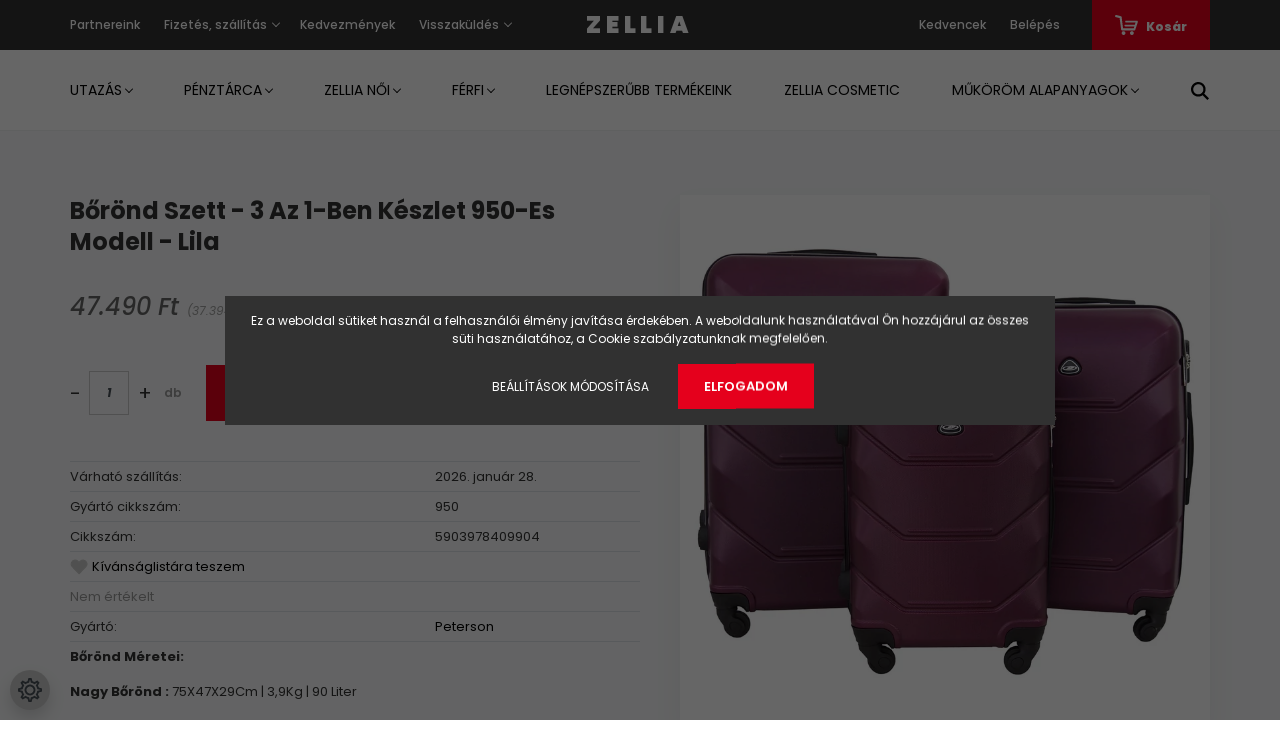

--- FILE ---
content_type: text/html; charset=UTF-8
request_url: https://www.zellia.hu/borond-szett-3-az-1-ben-keszlet-950-es-modell-lila
body_size: 23757
content:
<!DOCTYPE html>
<html lang="hu" dir="ltr">
<head>
    <title>Bőrönd Szett - 3 Az 1-Ben Készlet 950-Es Modell -  Lila - Peterson - Zellia </title>
    <meta charset="utf-8">
    <meta name="description" content="Bőrönd Szett - 3 Az 1-Ben Készlet 950-Es Modell -  Lila termékünk most 47.490 Ft-os áron elérhető. Vásároljon kényelmesen és biztonságosan webáruházunkból, akár percek alatt!">
    <meta name="robots" content="index, follow">
    <link rel="image_src" href="https://www.zellia.hu:443/custom/zelliabag/image/data/CEDAR/00_BOROND/950/950-SZETT-PURPLE.jpg.webp?lastmod=1712742911.1582213581">
    <meta property="og:title" content="Bőrönd Szett - 3 Az 1-Ben Készlet 950-Es Modell -  Lila" />
    <meta property="og:type" content="product" />
    <meta property="og:url" content="https://www.zellia.hu/borond-szett-3-az-1-ben-keszlet-950-es-modell-lila" />
    <meta property="og:image" content="https://www.zellia.hu:443/custom/zelliabag/image/cache/w1528h800q100/CEDAR/00_BOROND/950/950-SZETT-PURPLE.jpg.webp?lastmod=1712742911.1582213581" />
    <meta property="og:description" content="Bőrönd Méretei:Nagy Bőrönd : 75X47X29Cm | 3,9Kg | 90 LiterBelső Méretei: 67X45X28CmKözepes Bőrönd : 65X44X24Cm | 3,5Kg | 65LiterBelső Méretei: 56X40X23CmKis Bőrönd : 55X35X20Cm | 2,8Kg | 35 LiterBelső Méretei:..." />
    <link href="https://zelliabag.cdn.shoprenter.hu/custom/zelliabag/image/data/Banner%20k%C3%A9pek/zellia-favicon.png?v=1625605871" rel="icon" />
    <link href="https://zelliabag.cdn.shoprenter.hu/custom/zelliabag/image/data/Banner%20k%C3%A9pek/zellia-favicon.png?v=1625605871" rel="apple-touch-icon" />
    <base href="https://www.zellia.hu:443" />
    <meta name="facebook-domain-verification" content="2f4z8hyuad06wx5pzufrfalf8fc8er" />

    <meta name="viewport" content="width=device-width, initial-scale=1.0, maximum-scale=1.0, user-scalable=0" />
            <link href="https://www.zellia.hu/borond-szett-3-az-1-ben-keszlet-950-es-modell-lila" rel="canonical">
    
            
                    
                <link rel="preconnect" href="https://fonts.googleapis.com">
    <link rel="preconnect" href="https://fonts.gstatic.com" crossorigin>
    <link href="https://fonts.googleapis.com/css2?family=Poppins:ital,wght@0,400;0,500;0,600;0,700;0,800;0,900;1,400;1,500;1,600;1,700;1,800;1,900&display=swap" rel="stylesheet">
            <link rel="stylesheet" href="https://zelliabag.cdn.shoprenter.hu/web/compiled/css/fancybox2.css?v=1768982352" media="screen">
            <link rel="stylesheet" href="https://zelliabag.cdn.shoprenter.hu/custom/zelliabag/catalog/view/theme/amsterdam_global/style/1742311735.1576771974.0.0.css?v=null.1582213581" media="screen">
            <link rel="stylesheet" href="https://zelliabag.cdn.shoprenter.hu/custom/zelliabag/catalog/view/theme/amsterdam_global/stylesheet/stylesheet.css?v=1682665765" media="screen">
        <script>
        window.nonProductQuality = 100;
    </script>
    <script src="//ajax.googleapis.com/ajax/libs/jquery/1.10.2/jquery.min.js"></script>
    <script>window.jQuery || document.write('<script src="https://zelliabag.cdn.shoprenter.hu/catalog/view/javascript/jquery/jquery-1.10.2.min.js?v=1484139539"><\/script>');</script>
    <script type="text/javascript" src="//cdn.jsdelivr.net/npm/slick-carousel@1.8.1/slick/slick.min.js"></script>

                
        
    

    <!--Header JavaScript codes--><script src="https://zelliabag.cdn.shoprenter.hu/web/compiled/js/base.js?v=1768982351"></script><script src="https://zelliabag.cdn.shoprenter.hu/web/compiled/js/countdown.js?v=1768982351"></script><script src="https://zelliabag.cdn.shoprenter.hu/web/compiled/js/fancybox2.js?v=1768982351"></script><script src="https://zelliabag.cdn.shoprenter.hu/web/compiled/js/productreview.js?v=1768982351"></script><script src="https://zelliabag.cdn.shoprenter.hu/web/compiled/js/before_starter2_head.js?v=1768982351"></script><script src="https://zelliabag.cdn.shoprenter.hu/web/compiled/js/before_starter2_productpage.js?v=1768982351"></script><script src="https://zelliabag.cdn.shoprenter.hu/web/compiled/js/nanobar.js?v=1768982351"></script><!--Header jQuery onLoad scripts--><script>window.countdownFormat='%D:%H:%M:%S';var BASEURL='https://www.zellia.hu';Currency={"symbol_left":"","symbol_right":" Ft","decimal_place":0,"decimal_point":",","thousand_point":".","currency":"HUF","value":1};var ShopRenter=ShopRenter||{};ShopRenter.product={"id":20084,"sku":"5903978409904","currency":"HUF","unitName":"db","price":47490,"name":"B\u0151r\u00f6nd Szett - 3 Az 1-Ben K\u00e9szlet 950-Es Modell -  Lila","brand":"Peterson","currentVariant":[],"parent":{"id":20084,"sku":"5903978409904","unitName":"db","price":47490,"name":"B\u0151r\u00f6nd Szett - 3 Az 1-Ben K\u00e9szlet 950-Es Modell -  Lila"}};$(document).ready(function(){$('.fancybox').fancybox({maxWidth:820,maxHeight:650,afterLoad:function(){wrapCSS=$(this.element).data('fancybox-wrapcss');if(wrapCSS){$('.fancybox-wrap').addClass(wrapCSS);}},helpers:{thumbs:{width:50,height:50}}});$('.fancybox-inline').fancybox({maxWidth:820,maxHeight:650,type:'inline'});});$(window).load(function(){});</script><script src="https://zelliabag.cdn.shoprenter.hu/web/compiled/js/vue/manifest.bundle.js?v=1768982348"></script><script>var ShopRenter=ShopRenter||{};ShopRenter.onCartUpdate=function(callable){document.addEventListener('cartChanged',callable)};ShopRenter.onItemAdd=function(callable){document.addEventListener('AddToCart',callable)};ShopRenter.onItemDelete=function(callable){document.addEventListener('deleteCart',callable)};ShopRenter.onSearchResultViewed=function(callable){document.addEventListener('AuroraSearchResultViewed',callable)};ShopRenter.onSubscribedForNewsletter=function(callable){document.addEventListener('AuroraSubscribedForNewsletter',callable)};ShopRenter.onCheckoutInitiated=function(callable){document.addEventListener('AuroraCheckoutInitiated',callable)};ShopRenter.onCheckoutShippingInfoAdded=function(callable){document.addEventListener('AuroraCheckoutShippingInfoAdded',callable)};ShopRenter.onCheckoutPaymentInfoAdded=function(callable){document.addEventListener('AuroraCheckoutPaymentInfoAdded',callable)};ShopRenter.onCheckoutOrderConfirmed=function(callable){document.addEventListener('AuroraCheckoutOrderConfirmed',callable)};ShopRenter.onCheckoutOrderPaid=function(callable){document.addEventListener('AuroraOrderPaid',callable)};ShopRenter.onCheckoutOrderPaidUnsuccessful=function(callable){document.addEventListener('AuroraOrderPaidUnsuccessful',callable)};ShopRenter.onProductPageViewed=function(callable){document.addEventListener('AuroraProductPageViewed',callable)};ShopRenter.onMarketingConsentChanged=function(callable){document.addEventListener('AuroraMarketingConsentChanged',callable)};ShopRenter.onCustomerRegistered=function(callable){document.addEventListener('AuroraCustomerRegistered',callable)};ShopRenter.onCustomerLoggedIn=function(callable){document.addEventListener('AuroraCustomerLoggedIn',callable)};ShopRenter.onCustomerUpdated=function(callable){document.addEventListener('AuroraCustomerUpdated',callable)};ShopRenter.onCartPageViewed=function(callable){document.addEventListener('AuroraCartPageViewed',callable)};ShopRenter.customer={"userId":0,"userClientIP":"18.220.145.76","userGroupId":8,"customerGroupTaxMode":"gross","customerGroupPriceMode":"gross_net_tax","email":"","phoneNumber":"","name":{"firstName":"","lastName":""}};ShopRenter.theme={"name":"amsterdam_global","family":"amsterdam","parent":""};ShopRenter.shop={"name":"zelliabag","locale":"hu","currency":{"code":"HUF","rate":1},"domain":"zelliabag.myshoprenter.hu"};ShopRenter.page={"route":"product\/product","queryString":"borond-szett-3-az-1-ben-keszlet-950-es-modell-lila"};ShopRenter.formSubmit=function(form,callback){callback();};let loadedAsyncScriptCount=0;function asyncScriptLoaded(position){loadedAsyncScriptCount++;if(position==='body'){if(document.querySelectorAll('.async-script-tag').length===loadedAsyncScriptCount){if(/complete|interactive|loaded/.test(document.readyState)){document.dispatchEvent(new CustomEvent('asyncScriptsLoaded',{}));}else{document.addEventListener('DOMContentLoaded',()=>{document.dispatchEvent(new CustomEvent('asyncScriptsLoaded',{}));});}}}}</script><script type="text/javascript"src="https://zelliabag.cdn.shoprenter.hu/web/compiled/js/vue/customerEventDispatcher.bundle.js?v=1768982348"></script>                <script>window["bp"]=window["bp"]||function(){(window["bp"].q=window["bp"].q||[]).push(arguments);};window["bp"].l=1*new Date();scriptElement=document.createElement("script");firstScript=document.getElementsByTagName("script")[0];scriptElement.async=true;scriptElement.src='https://pixel.barion.com/bp.js';firstScript.parentNode.insertBefore(scriptElement,firstScript);window['barion_pixel_id']='BP-vV0EkzNE3h-54';bp('init','addBarionPixelId','BP-vV0EkzNE3h-54');</script><noscript>
    <img height="1" width="1" style="display:none" alt="Barion Pixel" src="https://pixel.barion.com/a.gif?ba_pixel_id='BP-vV0EkzNE3h-54'&ev=contentView&noscript=1">
</noscript>

                                <script type="text/javascript" src="https://zelliabag.cdn.shoprenter.hu/web/compiled/js/vue/TikTokClickIdListener.bundle.js?v=1768982348"></script>

            <script>window.dataLayer=window.dataLayer||[];function gtag(){dataLayer.push(arguments)};var ShopRenter=ShopRenter||{};ShopRenter.config=ShopRenter.config||{};ShopRenter.config.googleConsentModeDefaultValue="denied";</script>                        <script type="text/javascript" src="https://zelliabag.cdn.shoprenter.hu/web/compiled/js/vue/googleConsentMode.bundle.js?v=1768982348"></script>

            <!-- Facebook Pixel Code -->
<script>
!function(f,b,e,v,n,t,s)
{if(f.fbq)return;n=f.fbq=function(){n.callMethod?
n.callMethod.apply(n,arguments):n.queue.push(arguments)};
if(!f._fbq)f._fbq=n;n.push=n;n.loaded=!0;n.version='2.0';
n.queue=[];t=b.createElement(e);t.async=!0;
t.src=v;s=b.getElementsByTagName(e)[0];
s.parentNode.insertBefore(t,s)}(window, document,'script',
'https://connect.facebook.net/en_US/fbevents.js');
fbq('consent', 'revoke');
fbq('init', '811916559511643');
fbq('track', 'PageView');
document.addEventListener('AuroraProductPageViewed', function(auroraEvent) {
                    fbq('track', 'ViewContent', {
                        content_type: 'product',
                        content_ids: [auroraEvent.detail.product.id.toString()],
                        value: parseFloat(auroraEvent.detail.product.grossUnitPrice),
                        currency: auroraEvent.detail.product.currency
                    }, {
                        eventID: auroraEvent.detail.event.id
                    });
                });
document.addEventListener('AuroraAddedToCart', function(auroraEvent) {
    var fbpId = [];
    var fbpValue = 0;
    var fbpCurrency = '';

    auroraEvent.detail.products.forEach(function(item) {
        fbpValue += parseFloat(item.grossUnitPrice) * item.quantity;
        fbpId.push(item.id);
        fbpCurrency = item.currency;
    });


    fbq('track', 'AddToCart', {
        content_ids: fbpId,
        content_type: 'product',
        value: fbpValue,
        currency: fbpCurrency
    }, {
        eventID: auroraEvent.detail.event.id
    });
})
window.addEventListener('AuroraMarketingCookie.Changed', function(event) {
            let consentStatus = event.detail.isAccepted ? 'grant' : 'revoke';
            if (typeof fbq === 'function') {
                fbq('consent', consentStatus);
            }
        });
</script>
<noscript><img height="1" width="1" style="display:none"
src="https://www.facebook.com/tr?id=811916559511643&ev=PageView&noscript=1"
/></noscript>
<!-- End Facebook Pixel Code -->
            <!-- Google Tag Manager -->
<script>(function(w,d,s,l,i){w[l]=w[l]||[];w[l].push({'gtm.start':
new Date().getTime(),event:'gtm.js'});var f=d.getElementsByTagName(s)[0],
j=d.createElement(s),dl=l!='dataLayer'?'&l='+l:'';j.async=true;j.src=
'https://www.googletagmanager.com/gtm.js?id='+i+dl;f.parentNode.insertBefore(j,f);
})(window,document,'script','dataLayer','GTM-W38MQ2B');</script>
<!-- End Google Tag Manager -->
            
            
                <!--Global site tag(gtag.js)--><script async src="https://www.googletagmanager.com/gtag/js?id=G-H8FMY32GXG"></script><script>window.dataLayer=window.dataLayer||[];function gtag(){dataLayer.push(arguments);}
gtag('js',new Date());gtag('config','G-H8FMY32GXG');gtag('config','AW-660873269',{"allow_enhanced_conversions":true});</script>                                <script type="text/javascript" src="https://zelliabag.cdn.shoprenter.hu/web/compiled/js/vue/GA4EventSender.bundle.js?v=1768982348"></script>

    
    
</head>
<body id="body" class="page-body product-page-body amsterdam_global-body header--style-1" role="document">
<script>var bodyComputedStyle=window.getComputedStyle(document.body);ShopRenter.theme.breakpoints={'xs':parseInt(bodyComputedStyle.getPropertyValue('--breakpoint-xs')),'sm':parseInt(bodyComputedStyle.getPropertyValue('--breakpoint-sm')),'md':parseInt(bodyComputedStyle.getPropertyValue('--breakpoint-md')),'lg':parseInt(bodyComputedStyle.getPropertyValue('--breakpoint-lg')),'xl':parseInt(bodyComputedStyle.getPropertyValue('--breakpoint-xl'))}</script><!--Google Tag Manager(noscript)--><noscript><iframe src="https://www.googletagmanager.com/ns.html?id=GTM-W38MQ2B"
height="0"width="0"style="display:none;visibility:hidden"></iframe></noscript><!--End Google Tag Manager(noscript)--><div id="fb-root"></div><script>(function(d,s,id){var js,fjs=d.getElementsByTagName(s)[0];if(d.getElementById(id))return;js=d.createElement(s);js.id=id;js.src="//connect.facebook.net/hu_HU/sdk/xfbml.customerchat.js#xfbml=1&version=v2.12&autoLogAppEvents=1";fjs.parentNode.insertBefore(js,fjs);}(document,"script","facebook-jssdk"));</script>
                    

<!-- cached -->    <div class="nanobar-cookie-cog d-flex-center rounded-circle js-hidden-nanobar-button">
        <svg xmlns="https://www.w3.org/2000/svg" width="24" height="24" viewBox="0 0 512 512">
    <path fill="currentColor" d="M512 289.7v-67.5l-68.2-18.1c-4.3-15.4-10.4-30.2-18.4-44.2l34.9-60.6 -47.6-47.6 -60.6 34.9c-14-8-28.8-14.1-44.2-18.4L289.7 0h-67.5l-18.1 68.2c-15.4 4.3-30.2 10.4-44.2 18.4L99.4 51.7 51.7 99.4l34.9 60.6c-8 14-14.1 28.8-18.4 44.2L0 222.3v67.5l68.2 18.1c4.3 15.4 10.4 30.2 18.4 44.2l-34.9 60.6 47.6 47.6 60.6-34.9c14 8 28.8 14.1 44.2 18.4l18.1 68.2h67.5l18.1-68.2c15.4-4.3 30.2-10.4 44.2-18.4l60.6 34.9 47.6-47.6 -34.9-60.6c8-14 14.1-28.8 18.4-44.2L512 289.7zM410.1 275.5l-2.5 12.1c-3.9 18.9-11.4 36.8-22.1 53.2l-6.8 10.3 31.6 55 -4.3 4.3 -55-31.6 -10.3 6.8c-16.4 10.8-34.3 18.2-53.2 22.1l-12.1 2.5L259 472h-6l-16.5-61.9 -12.1-2.5c-18.9-3.9-36.8-11.4-53.2-22.1l-10.3-6.8 -55 31.6 -4.3-4.3 31.6-55 -6.8-10.3c-10.8-16.4-18.2-34.3-22.1-53.2l-2.5-12.1L40 259v-6l61.9-16.5 2.5-12.1c3.9-18.9 11.4-36.8 22.1-53.2l6.8-10.3 -31.6-55 4.3-4.3 55 31.6 10.3-6.8c16.4-10.8 34.3-18.2 53.2-22.1l12.1-2.5L253 40h6l16.5 61.9 12.1 2.5c18.9 3.9 36.8 11.4 53.2 22.1l10.3 6.8 55-31.6 4.3 4.3 -31.6 55 6.8 10.3c10.8 16.4 18.2 34.3 22.1 53.2l2.5 12.1L472 253v6L410.1 275.5z"/>
    <path fill="currentColor" d="M256 140c-64 0-116 52-116 116s52 116 116 116 116-52 116-116S320 140 256 140zM256 332c-41.9 0-76-34.1-76-76s34.1-76 76-76 76 34.1 76 76S297.9 332 256 332z"/>
</svg>
    </div>
<div class="Fixed nanobar bg-dark js-nanobar-first-login">
    <div class="container nanobar-container">
        <div class="row flex-column flex-sm-row">
            <div class="col-12 col-sm-8 nanobar-text-cookies align-self-center">
                Ez a weboldal sütiket használ a felhasználói élmény javítása érdekében. A weboldalunk használatával Ön hozzájárul az összes süti használatához, a Cookie szabályzatunknak megfelelően.
            </div>
            <div class="col-12 col-sm-4 nanobar-buttons mt-3 m-sm-0 text-center text-sm-right">
                <a href="" class="btn btn-link nanobar-settings-button js-nanobar-settings-button">
                    Beállítások módosítása
                </a>
                <a href="" class="btn btn-primary nanobar-btn js-nanobar-close-cookies" data-button-save-text="Beállítások mentése">
                    Elfogadom
                </a>
            </div>
        </div>
        <div class="nanobar-cookies js-nanobar-cookies flex-column flex-sm-row text-left pt-3 mt-3" style="display: none;">
            <div class="form-check pt-2 pb-2 pr-2 mb-0">
                <input class="form-check-input" type="checkbox" name="required_cookies" disabled checked />
                <label class="form-check-label text-white">
                    Szükséges cookie-k
                    <div class="cookies-help-text text-muted">
                        Ezek a cookie-k segítenek abban, hogy a webáruház használható és működőképes legyen.
                    </div>
                </label>
            </div>
            <div class="form-check pt-2 pb-2 pr-2 mb-0">
                <input class="form-check-input js-nanobar-marketing-cookies" type="checkbox" name="marketing_cookies"
                         checked />
                <label class="form-check-label">
                    Marketing cookie-k
                    <div class="cookies-help-text text-muted">
                        Ezeket a cookie-k segítenek abban, hogy az Ön érdeklődési körének megfelelő reklámokat és termékeket jelenítsük meg a webáruházban.
                    </div>
                </label>
            </div>
        </div>
    </div>
</div>

<script>
    (function ($) {
        $(document).ready(function () {
            new AuroraNanobar.FirstLogNanobarCheckbox(jQuery('.js-nanobar-first-login'), 'modal');
        });
    })(jQuery);
</script>
<!-- /cached -->

                <!-- page-wrap -->

                <div class="page-wrap">
                            
    <header class="d-none d-lg-block">
                    <nav class="navbar header-navbar p-0">
                <div class="container">
                    <div class="row no-gutters w-100">
                        <div class="col-lg-5">
                            <div class="d-flex align-items-center h-100">
                                <!-- cached -->
    <ul class="nav headermenu-list">
                    <li class="nav-item header-font-color">
                <a class="nav-link" href="https://www.google.com/maps/d/u/0/edit?mid=1USchLcfkHe7qikMVD_sn15j2mrK91Xc&amp;ll=47.51718513708779%2C18.4631289421875&amp;z=7"
                    target="_blank"
                                        title="Partnereink"
                >
                    Partnereink
                </a>
                            </li>
                    <li class="nav-item dropdown header-font-color">
                <a class="nav-link" href="https://www.zellia.hu/fizetes-szallitas-34"
                    target="_self"
                     class="dropdown-toggle disabled"                    title="Fizetés, szállítás"
                >
                    Fizetés, szállítás
                </a>
                                    <ul class="dropdown-hover-menu">
                                                    <li class="dropdown-item">
                                <a href="https://www.zellia.hu/szallitas-es-fizetes-64" title="Magyarország" target="_self">
                                    Magyarország
                                </a>
                            </li>
                                                    <li class="dropdown-item">
                                <a href="https://www.zellia.hu/fizetes-szallitas-63" title="Nemzetközi" target="_self">
                                    Nemzetközi
                                </a>
                            </li>
                                            </ul>
                            </li>
                    <li class="nav-item header-font-color">
                <a class="nav-link" href="https://www.zellia.hu/kedvezmenyek-58"
                    target="_self"
                                        title="Kedvezmények"
                >
                    Kedvezmények
                </a>
                            </li>
                    <li class="nav-item dropdown header-font-color">
                <a class="nav-link" href="https://www.zellia.hu/14-napos-termek-visszakuldes-38"
                    target="_self"
                     class="dropdown-toggle disabled"                    title="Visszaküldés"
                >
                    Visszaküldés
                </a>
                                    <ul class="dropdown-hover-menu">
                                                    <li class="dropdown-item">
                                <a href="https://www.zellia.hu/elallasi-jog-56" title="Elállási jog" target="_self">
                                    Elállási jog
                                </a>
                            </li>
                                            </ul>
                            </li>
            </ul>
    <!-- /cached -->
                            </div>
                        </div>
                        <div class="col-lg-2">
                            <div class="d-flex-center h-100 p-1">
                                <!-- cached -->
    <a class="navbar-brand mr-auto ml-auto" href="/">ZELLIA</a>
<!-- /cached -->
                            </div>
                        </div>
                        <div class="col-lg-5">
                            <div class="d-flex justify-content-end align-items-center h-100">
                                <hx:include src="/_fragment?_path=_format%3Dhtml%26_locale%3Den%26_controller%3Dmodule%252Fwishlist&amp;_hash=vgMWRe42MBcmAmAjDknMPVsukf8mUP%2BAHKDncakimTQ%3D"></hx:include>
                                <!-- cached -->
    <ul class="nav login-list">
                    <li class="nav-item header-font-color">
                <a class="nav-link" href="index.php?route=account/login" title="Belépés">
                    Belépés
                </a>
            </li>
            </ul>
<!-- /cached -->
                                <div id="js-cart">
                                    <hx:include src="/_fragment?_path=_format%3Dhtml%26_locale%3Den%26_controller%3Dmodule%252Fcart&amp;_hash=iaTzWWz9AWeMybEV568Pt1mmsPPQRnpzEfMOr1FfLB0%3D"></hx:include>
                                </div>
                            </div>
                        </div>
                    </div>
                </div>
            </nav>
            <div class="header-bottom sticky-head">
                <div class="container">
                    <nav class="navbar header-category-navbar">
                        


                    
            <div id="module_category_wrapper" class="module-category-wrapper">
    
    <div id="category" class="module content-module header-position category-module" >
                                    <div class="module-head">
                                <h3 class="module-head-title">Kategóriák / Termékek</h3>
                    </div>
                            <div class="module-body">
                        <div id="category-nav">
            


<ul class="nav nav-fill category category-menu sf-menu sf-horizontal cached">
    <li id="cat_479" class="nav-item item category-list module-list parent even">
    <a href="https://www.zellia.hu/travel-479" class="nav-link">
        UTAZÁS
    </a>
            <ul class="nav flex-column children"><li id="cat_472" class="nav-item item category-list module-list parent even">
    <a href="https://www.zellia.hu/travel-479/borond-472" class="nav-link">
        BŐRÖND
    </a>
            <ul class="nav flex-column children"><li id="cat_482" class="nav-item item category-list module-list even">
    <a href="https://www.zellia.hu/travel-479/borond-472/borond-szettek-482" class="nav-link">
        BŐRÖND SZETTEK
    </a>
    </li><li id="cat_475" class="nav-item item category-list module-list parent odd">
    <a href="https://www.zellia.hu/travel-479/borond-472/kezipoggyasz-475" class="nav-link">
        KÉZIPOGGYÁSZ
    </a>
            <ul class="nav flex-column children"><li id="cat_490" class="nav-item item category-list module-list even">
    <a href="https://www.zellia.hu/travel-479/borond-472/kezipoggyasz-475/ryan-air-490" class="nav-link">
        RYANAIR
    </a>
    </li><li id="cat_478" class="nav-item item category-list module-list odd">
    <a href="https://www.zellia.hu/travel-479/borond-472/kezipoggyasz-475/wizz-air-meret-478" class="nav-link">
        WIZZAIR MÉRET
    </a>
    </li></ul>
    </li><li id="cat_487" class="nav-item item category-list module-list even">
    <a href="https://www.zellia.hu/travel-479/borond-472/kozepes-meret-487" class="nav-link">
        KÖZEPES MÉRET
    </a>
    </li><li id="cat_484" class="nav-item item category-list module-list odd">
    <a href="https://www.zellia.hu/travel-479/borond-472/nagy-meret-484" class="nav-link">
        NAGY MÉRET
    </a>
    </li></ul>
    </li><li id="cat_463" class="nav-item item category-list module-list odd">
    <a href="https://www.zellia.hu/travel-479/hatizsak-463" class="nav-link">
        HÁTIZSÁK
    </a>
    </li><li id="cat_632" class="nav-item item category-list module-list even">
    <a href="https://www.zellia.hu/travel-479/kozmetikai-taska-632" class="nav-link">
        KOZMETIKAI TÁSKA
    </a>
    </li><li id="cat_502" class="nav-item item category-list module-list odd">
    <a href="https://www.zellia.hu/travel-479/peterson-parfum-502" class="nav-link">
        PETERSON - PARFÜM
    </a>
    </li><li id="cat_466" class="nav-item item category-list module-list even">
    <a href="https://www.zellia.hu/travel-479/sporttaska-466" class="nav-link">
        SPORTTÁSKA
    </a>
    </li></ul>
    </li><li id="cat_154" class="nav-item item category-list module-list parent odd">
    <a href="https://www.zellia.hu/noi-penztarca" class="nav-link">
        PÉNZTÁRCA
    </a>
            <ul class="nav flex-column children"><li id="cat_634" class="nav-item item category-list module-list parent even">
    <a href="https://www.zellia.hu/noi-penztarca/noi-634" class="nav-link">
        NŐI
    </a>
            <ul class="nav flex-column children"><li id="cat_177" class="nav-item item category-list module-list even">
    <a href="https://www.zellia.hu/noi-penztarca/noi-634/bor" class="nav-link">
        Bőr
    </a>
    </li><li id="cat_439" class="nav-item item category-list module-list odd">
    <a href="https://www.zellia.hu/noi-penztarca/noi-634/kartyatarto-439" class="nav-link">
        KÁRTYATARTÓ
    </a>
    </li><li id="cat_614" class="nav-item item category-list module-list even">
    <a href="https://www.zellia.hu/noi-penztarca/noi-634/kulcstarto-614" class="nav-link">
        Kulcstartó
    </a>
    </li><li id="cat_178" class="nav-item item category-list module-list odd">
    <a href="https://www.zellia.hu/noi-penztarca/noi-634/mubor" class="nav-link">
        Műbőr
    </a>
    </li></ul>
    </li><li id="cat_228" class="nav-item item category-list module-list parent odd">
    <a href="https://www.zellia.hu/noi-penztarca/penztarcak-228" class="nav-link">
        FÉRFI
    </a>
            <ul class="nav flex-column children"><li id="cat_176" class="nav-item item category-list module-list parent even">
    <a href="https://www.zellia.hu/noi-penztarca/penztarcak-228/penztarca-176" class="nav-link">
        FÉRFI PÉNZTÁRCA
    </a>
            <ul class="nav flex-column children"><li id="cat_225" class="nav-item item category-list module-list even">
    <a href="https://www.zellia.hu/noi-penztarca/penztarcak-228/penztarca-176/bor-225" class="nav-link">
        Bőr
    </a>
    </li><li id="cat_541" class="nav-item item category-list module-list odd">
    <a href="https://www.zellia.hu/noi-penztarca/penztarcak-228/penztarca-176/kartyatarto-541" class="nav-link">
        KÁRTYATARTÓ
    </a>
    </li></ul>
    </li><li id="cat_210" class="nav-item item category-list module-list odd">
    <a href="https://www.zellia.hu/noi-penztarca/penztarcak-228/kartyatarto" class="nav-link">
        KÁRTYATARTÓ
    </a>
    </li></ul>
    </li></ul>
    </li><li id="cat_138" class="nav-item item category-list module-list parent even">
    <a href="https://www.zellia.hu/taska" class="nav-link">
        ZELLIA NŐI
    </a>
            <ul class="nav flex-column children"><li id="cat_684" class="nav-item item category-list module-list even">
    <a href="https://www.zellia.hu/taska/fekete-taska-684" class="nav-link">
        FEKETE TÁSKA
    </a>
    </li><li id="cat_151" class="nav-item item category-list module-list odd">
    <a href="https://www.zellia.hu/taska/noi-valltaska" class="nav-link">
        NŐI VÁLLTÁSKA
    </a>
    </li><li id="cat_153" class="nav-item item category-list module-list even">
    <a href="https://www.zellia.hu/taska/noi-oldaltaska" class="nav-link">
        NŐI OLDALTÁSKA
    </a>
    </li><li id="cat_413" class="nav-item item category-list module-list parent odd">
    <a href="https://www.zellia.hu/taska/peterson-413" class="nav-link">
        PETERSON
    </a>
            <ul class="nav flex-column children"><li id="cat_416" class="nav-item item category-list module-list even">
    <a href="https://www.zellia.hu/taska/peterson-413/noi-taskak-416" class="nav-link">
        Női Táskák
    </a>
    </li></ul>
    </li><li id="cat_147" class="nav-item item category-list module-list even">
    <a href="https://www.zellia.hu/taska/noi-hatizsak" class="nav-link">
        NŐI HÁTIZSÁK
    </a>
    </li><li id="cat_146" class="nav-item item category-list module-list odd">
    <a href="https://www.zellia.hu/taska/noi-laptop-taska" class="nav-link">
        NŐI LAPTOP TÁSKA
    </a>
    </li><li id="cat_212" class="nav-item item category-list module-list even">
    <a href="https://www.zellia.hu/taska/noi-kezitaska" class="nav-link">
        NŐI KÉZITÁSKA
    </a>
    </li><li id="cat_188" class="nav-item item category-list module-list odd">
    <a href="https://www.zellia.hu/taska/noi-alkalmi-taska" class="nav-link">
        NŐI ALKALMI TÁSKA
    </a>
    </li></ul>
    </li><li id="cat_139" class="nav-item item category-list module-list parent odd">
    <a href="https://www.zellia.hu/ferfi" class="nav-link">
        Férfi
    </a>
            <ul class="nav flex-column children"><li id="cat_639" class="nav-item item category-list module-list even">
    <a href="https://www.zellia.hu/ferfi/oldaltaska-639" class="nav-link">
        OLDALTÁSKA
    </a>
    </li><li id="cat_159" class="nav-item item category-list module-list odd">
    <a href="https://www.zellia.hu/ferfi/hatizsak-159" class="nav-link">
        FÉRFI HÁTIZSÁK
    </a>
    </li><li id="cat_148" class="nav-item item category-list module-list even">
    <a href="https://www.zellia.hu/ferfi/ferfi-oldaltaska" class="nav-link">
        FÉRFI OLDALTÁSKA
    </a>
    </li><li id="cat_191" class="nav-item item category-list module-list odd">
    <a href="https://www.zellia.hu/ferfi/ferfi-ovtaska" class="nav-link">
        FÉRFI ŐVTÁSKA
    </a>
    </li></ul>
    </li><li id="cat_260" class="nav-item item category-list module-list even">
    <a href="https://www.zellia.hu/legnepszerubb-termekeink-260" class="nav-link">
        LEGNÉPSZERŰBB TERMÉKEINK
    </a>
    </li><li id="cat_557" class="nav-item item category-list module-list odd">
    <a href="https://www.zellia.hu/zellia-cosmetic-557" class="nav-link">
        Zellia Cosmetic
    </a>
    </li><li id="cat_231" class="nav-item item category-list module-list parent even">
    <a href="https://www.zellia.hu/mukorom-alapanyagok-231" class="nav-link">
        Műköröm alapanyagok
    </a>
            <ul class="nav flex-column children"><li id="cat_370" class="nav-item item category-list module-list even">
    <a href="https://www.zellia.hu/mukorom-alapanyagok-231/akcios-termekek-370" class="nav-link">
        AKCIÓS TERMÉKEK
    </a>
    </li><li id="cat_243" class="nav-item item category-list module-list parent odd">
    <a href="https://www.zellia.hu/mukorom-alapanyagok-231/zselek-gel-lakkok-243" class="nav-link">
        ALAPANYAGOK ZSELÉK-GÉL LAKKOK
    </a>
            <ul class="nav flex-column children"><li id="cat_588" class="nav-item item category-list module-list parent even">
    <a href="https://www.zellia.hu/mukorom-alapanyagok-231/zselek-gel-lakkok-243/next-by-zellia-588" class="nav-link">
        Next By Zellia
    </a>
            <ul class="nav flex-column children"><li id="cat_611" class="nav-item item category-list module-list even">
    <a href="https://www.zellia.hu/mukorom-alapanyagok-231/zselek-gel-lakkok-243/next-by-zellia-588/builder-zsele-611" class="nav-link">
        BUILDER-ZSELÉ
    </a>
    </li><li id="cat_610" class="nav-item item category-list module-list odd">
    <a href="https://www.zellia.hu/mukorom-alapanyagok-231/zselek-gel-lakkok-243/next-by-zellia-588/cat-eye-610" class="nav-link">
        CAT EYE
    </a>
    </li><li id="cat_649" class="nav-item item category-list module-list even">
    <a href="https://www.zellia.hu/mukorom-alapanyagok-231/zselek-gel-lakkok-243/next-by-zellia-588/floating-starry-649" class="nav-link">
        Floating Starry
    </a>
    </li><li id="cat_643" class="nav-item item category-list module-list odd">
    <a href="https://www.zellia.hu/mukorom-alapanyagok-231/zselek-gel-lakkok-243/next-by-zellia-588/galaxy-ceramics-cat-eye-643" class="nav-link">
        Galaxy Ceramics Cat Eye
    </a>
    </li><li id="cat_629" class="nav-item item category-list module-list even">
    <a href="https://www.zellia.hu/mukorom-alapanyagok-231/zselek-gel-lakkok-243/next-by-zellia-588/jelly-gel-629" class="nav-link">
        JELLY GEL
    </a>
    </li><li id="cat_652" class="nav-item item category-list module-list odd">
    <a href="https://www.zellia.hu/mukorom-alapanyagok-231/zselek-gel-lakkok-243/next-by-zellia-588/magic-crystal-cat-eye-652" class="nav-link">
        Magic Crystal Cat Eye
    </a>
    </li><li id="cat_655" class="nav-item item category-list module-list even">
    <a href="https://www.zellia.hu/mukorom-alapanyagok-231/zselek-gel-lakkok-243/next-by-zellia-588/next-series-655" class="nav-link">
        Next Series
    </a>
    </li><li id="cat_607" class="nav-item item category-list module-list odd">
    <a href="https://www.zellia.hu/mukorom-alapanyagok-231/zselek-gel-lakkok-243/next-by-zellia-588/poly-gel-607" class="nav-link">
        Poly Gél
    </a>
    </li><li id="cat_658" class="nav-item item category-list module-list even">
    <a href="https://www.zellia.hu/mukorom-alapanyagok-231/zselek-gel-lakkok-243/next-by-zellia-588/red-wine-cat-eye-658" class="nav-link">
        Red Wine Cat Eye
    </a>
    </li><li id="cat_626" class="nav-item item category-list module-list odd">
    <a href="https://www.zellia.hu/mukorom-alapanyagok-231/zselek-gel-lakkok-243/next-by-zellia-588/rubber-base-626" class="nav-link">
        RUBBER BASE
    </a>
    </li><li id="cat_687" class="nav-item item category-list module-list even">
    <a href="https://www.zellia.hu/mukorom-alapanyagok-231/zselek-gel-lakkok-243/next-by-zellia-588/ultra-platinum-687" class="nav-link">
        Ultra Platinum
    </a>
    </li><li id="cat_597" class="nav-item item category-list module-list odd">
    <a href="https://www.zellia.hu/mukorom-alapanyagok-231/zselek-gel-lakkok-243/next-by-zellia-588/next-gel-lakk-10ml-597" class="nav-link">
        NEXT GÉL LAKK 10ML
    </a>
    </li><li id="cat_600" class="nav-item item category-list module-list even">
    <a href="https://www.zellia.hu/mukorom-alapanyagok-231/zselek-gel-lakkok-243/next-by-zellia-588/elokeszitok-600" class="nav-link">
        ELŐKÉSZÍTŐK
    </a>
    </li><li id="cat_596" class="nav-item item category-list module-list odd">
    <a href="https://www.zellia.hu/mukorom-alapanyagok-231/zselek-gel-lakkok-243/next-by-zellia-588/chameleon-596" class="nav-link">
        CHAMELEON
    </a>
    </li><li id="cat_590" class="nav-item item category-list module-list even">
    <a href="https://www.zellia.hu/mukorom-alapanyagok-231/zselek-gel-lakkok-243/next-by-zellia-588/flash-590" class="nav-link">
        FLASH
    </a>
    </li><li id="cat_593" class="nav-item item category-list module-list odd">
    <a href="https://www.zellia.hu/mukorom-alapanyagok-231/zselek-gel-lakkok-243/next-by-zellia-588/platinum-593" class="nav-link">
        PLATINUM
    </a>
    </li></ul>
    </li><li id="cat_255" class="nav-item item category-list module-list parent odd">
    <a href="https://www.zellia.hu/mukorom-alapanyagok-231/zselek-gel-lakkok-243/fasio-255" class="nav-link">
        FASIO MÁRKA
    </a>
            <ul class="nav flex-column children"><li id="cat_616" class="nav-item item category-list module-list even">
    <a href="https://www.zellia.hu/mukorom-alapanyagok-231/zselek-gel-lakkok-243/fasio-255/jelly-gel-616" class="nav-link">
        Jelly Gel
    </a>
    </li><li id="cat_646" class="nav-item item category-list module-list odd">
    <a href="https://www.zellia.hu/mukorom-alapanyagok-231/zselek-gel-lakkok-243/fasio-255/liquid-polygel-646" class="nav-link">
        Liquid Polygel
    </a>
    </li><li id="cat_642" class="nav-item item category-list module-list even">
    <a href="https://www.zellia.hu/mukorom-alapanyagok-231/zselek-gel-lakkok-243/fasio-255/neon-642" class="nav-link">
        Neon
    </a>
    </li></ul>
    </li><li id="cat_263" class="nav-item item category-list module-list even">
    <a href="https://www.zellia.hu/mukorom-alapanyagok-231/zselek-gel-lakkok-243/poly-gel-263" class="nav-link">
        POLY GEL
    </a>
    </li><li id="cat_267" class="nav-item item category-list module-list odd">
    <a href="https://www.zellia.hu/mukorom-alapanyagok-231/zselek-gel-lakkok-243/elokeszitok-267" class="nav-link">
        TOP COAT/BASE COAT
    </a>
    </li><li id="cat_253" class="nav-item item category-list module-list even">
    <a href="https://www.zellia.hu/mukorom-alapanyagok-231/zselek-gel-lakkok-243/zselek-253" class="nav-link">
        ZSELÉK
    </a>
    </li></ul>
    </li><li id="cat_547" class="nav-item item category-list module-list even">
    <a href="https://www.zellia.hu/mukorom-alapanyagok-231/diszito-boxok-547" class="nav-link">
        DÍSZÍTŐ BOXOK
    </a>
    </li><li id="cat_527" class="nav-item item category-list module-list odd">
    <a href="https://www.zellia.hu/mukorom-alapanyagok-231/silcare-527" class="nav-link">
        SILCARE
    </a>
    </li><li id="cat_259" class="nav-item item category-list module-list even">
    <a href="https://www.zellia.hu/mukorom-alapanyagok-231/uv-lampak-259" class="nav-link">
        UV-Lámpák
    </a>
    </li><li id="cat_234" class="nav-item item category-list module-list parent odd">
    <a href="https://www.zellia.hu/mukorom-alapanyagok-231/elokeszitok-234" class="nav-link">
        Előkészítők
    </a>
            <ul class="nav flex-column children"><li id="cat_360" class="nav-item item category-list module-list even">
    <a href="https://www.zellia.hu/mukorom-alapanyagok-231/elokeszitok-234/folyadekok-360" class="nav-link">
        FOLYADÉKOK
    </a>
    </li><li id="cat_665" class="nav-item item category-list module-list odd">
    <a href="https://www.zellia.hu/mukorom-alapanyagok-231/elokeszitok-234/manikur-eszkozok-665" class="nav-link">
        Manikűr Eszközök
    </a>
    </li><li id="cat_365" class="nav-item item category-list module-list even">
    <a href="https://www.zellia.hu/mukorom-alapanyagok-231/elokeszitok-234/margareta-365" class="nav-link">
        MARGARÉTA
    </a>
    </li><li id="cat_369" class="nav-item item category-list module-list odd">
    <a href="https://www.zellia.hu/mukorom-alapanyagok-231/elokeszitok-234/mukorom-tip-369" class="nav-link">
        MŰKÖRÖM TIP
    </a>
    </li><li id="cat_366" class="nav-item item category-list module-list even">
    <a href="https://www.zellia.hu/mukorom-alapanyagok-231/elokeszitok-234/nyomda-366" class="nav-link">
        NYOMDA
    </a>
    </li><li id="cat_362" class="nav-item item category-list module-list odd">
    <a href="https://www.zellia.hu/mukorom-alapanyagok-231/elokeszitok-234/olajok-362" class="nav-link">
        OLAJOK
    </a>
    </li><li id="cat_357" class="nav-item item category-list module-list even">
    <a href="https://www.zellia.hu/mukorom-alapanyagok-231/elokeszitok-234/sablonok-357" class="nav-link">
        SABLONOK
    </a>
    </li></ul>
    </li><li id="cat_232" class="nav-item item category-list module-list even">
    <a href="https://www.zellia.hu/mukorom-alapanyagok-231/ecsetek-232" class="nav-link">
        Ecsetek
    </a>
    </li><li id="cat_235" class="nav-item item category-list module-list parent odd">
    <a href="https://www.zellia.hu/mukorom-alapanyagok-231/diszitok-235" class="nav-link">
        Körömdíszítő kellékek
    </a>
            <ul class="nav flex-column children"><li id="cat_660" class="nav-item item category-list module-list even">
    <a href="https://www.zellia.hu/mukorom-alapanyagok-231/diszitok-235/3d-s-diszitok-660" class="nav-link">
        3D-S DÍSZÍTŐK
    </a>
    </li><li id="cat_412" class="nav-item item category-list module-list odd">
    <a href="https://www.zellia.hu/mukorom-alapanyagok-231/diszitok-235/chrome-porok-412" class="nav-link">
        CHROME POROK
    </a>
    </li><li id="cat_550" class="nav-item item category-list module-list even">
    <a href="https://www.zellia.hu/mukorom-alapanyagok-231/diszitok-235/fustfolia-550" class="nav-link">
        Füstfólia
    </a>
    </li><li id="cat_553" class="nav-item item category-list module-list odd">
    <a href="https://www.zellia.hu/mukorom-alapanyagok-231/diszitok-235/jegfolia-553" class="nav-link">
        Jégfólia
    </a>
    </li><li id="cat_685" class="nav-item item category-list module-list even">
    <a href="https://www.zellia.hu/mukorom-alapanyagok-231/diszitok-235/painting-gel-festo-zsele-685" class="nav-link">
        Painting Gel - Festő Zselé
    </a>
    </li><li id="cat_556" class="nav-item item category-list module-list odd">
    <a href="https://www.zellia.hu/mukorom-alapanyagok-231/diszitok-235/pigmentpor-556" class="nav-link">
        Pigmentpor
    </a>
    </li><li id="cat_375" class="nav-item item category-list module-list even">
    <a href="https://www.zellia.hu/mukorom-alapanyagok-231/diszitok-235/diszito-boxok-375" class="nav-link">
        DÍSZÍTŐ BOXOK
    </a>
    </li><li id="cat_308" class="nav-item item category-list module-list odd">
    <a href="https://www.zellia.hu/mukorom-alapanyagok-231/diszitok-235/transzferfolia-308" class="nav-link">
        TRANSZFERFÓLIA
    </a>
    </li><li id="cat_249" class="nav-item item category-list module-list even">
    <a href="https://www.zellia.hu/mukorom-alapanyagok-231/diszitok-235/csillampor-249" class="nav-link">
        CSILLÁMPOR
    </a>
    </li><li id="cat_252" class="nav-item item category-list module-list odd">
    <a href="https://www.zellia.hu/mukorom-alapanyagok-231/diszitok-235/diszito-ko-252" class="nav-link">
        DÍSZÍTŐ KŐ
    </a>
    </li><li id="cat_329" class="nav-item item category-list module-list even">
    <a href="https://www.zellia.hu/mukorom-alapanyagok-231/diszitok-235/diszito-matrica-329" class="nav-link">
        DÍSZÍTŐ MATRICA
    </a>
    </li><li id="cat_248" class="nav-item item category-list module-list odd">
    <a href="https://www.zellia.hu/mukorom-alapanyagok-231/diszitok-235/diszito-pehely-248" class="nav-link">
        DÍSZÍTŐ PEHELY
    </a>
    </li><li id="cat_348" class="nav-item item category-list module-list even">
    <a href="https://www.zellia.hu/mukorom-alapanyagok-231/diszitok-235/ragszthato-tippek-348" class="nav-link">
        RAGSZTHATÓ TIPPEK
    </a>
    </li><li id="cat_305" class="nav-item item category-list module-list odd">
    <a href="https://www.zellia.hu/mukorom-alapanyagok-231/diszitok-235/spider-gel-305" class="nav-link">
        SPIDER GEL
    </a>
    </li><li id="cat_668" class="nav-item item category-list module-list even">
    <a href="https://www.zellia.hu/mukorom-alapanyagok-231/diszitok-235/eszkozok-668" class="nav-link">
        Eszközök
    </a>
    </li></ul>
    </li><li id="cat_257" class="nav-item item category-list module-list parent even">
    <a href="https://www.zellia.hu/mukorom-alapanyagok-231/korom-csiszolo-gepek-257" class="nav-link">
        RESZELŐK-CSISZOLÓFEJEK
    </a>
            <ul class="nav flex-column children"><li id="cat_355" class="nav-item item category-list module-list even">
    <a href="https://www.zellia.hu/mukorom-alapanyagok-231/korom-csiszolo-gepek-257/buffer-355" class="nav-link">
        BUFFER
    </a>
    </li><li id="cat_315" class="nav-item item category-list module-list odd">
    <a href="https://www.zellia.hu/mukorom-alapanyagok-231/korom-csiszolo-gepek-257/csiszolo-fejek-315" class="nav-link">
        CSISZOLÓ FEJEK
    </a>
    </li><li id="cat_354" class="nav-item item category-list module-list even">
    <a href="https://www.zellia.hu/mukorom-alapanyagok-231/korom-csiszolo-gepek-257/reszelok-354" class="nav-link">
        RESZELŐK
    </a>
    </li></ul>
    </li><li id="cat_662" class="nav-item item category-list module-list odd">
    <a href="https://www.zellia.hu/mukorom-alapanyagok-231/csiszologepek-662" class="nav-link">
        Csiszológépek
    </a>
    </li></ul>
    </li>
</ul>

<script>$(function(){$("ul.category").superfish({animation:{opacity:'show'},popUpSelector:"ul.category,ul.children,.js-subtree-dropdown",delay:100,speed:'fast',hoverClass:'js-sf-hover'});});</script>        </div>
            </div>
                                </div>
    
            </div>
    
                                                    
<div class="dropdown search-module">
    <input
        class="disableAutocomplete search-module-input"
        type="text"
        placeholder="keresés..."
        value=""
        id="filter_keyword" 
    />
    <button class="btn btn-link search-module-button">
        <svg width="18" height="18" viewBox="0 0 18 18" fill="none" xmlns="https://www.w3.org/2000/svg">
    <path d="M13.2094 11.6185C14.0951 10.4089 14.6249 8.92316 14.6249 7.31249C14.6249 3.28052 11.3444 0 7.31245 0C3.28048 0 0 3.28052 0 7.31249C0 11.3445 3.28052 14.625 7.31249 14.625C8.92316 14.625 10.409 14.0951 11.6186 13.2093L16.4092 17.9999L18 16.4091C18 16.4091 13.2094 11.6185 13.2094 11.6185ZM7.31249 12.375C4.52086 12.375 2.25001 10.1041 2.25001 7.31249C2.25001 4.52086 4.52086 2.25001 7.31249 2.25001C10.1041 2.25001 12.375 4.52086 12.375 7.31249C12.375 10.1041 10.1041 12.375 7.31249 12.375Z" fill="currentColor"/>
</svg>

    </button>

    <input type="hidden" id="filter_description" value="0"/>
    <input type="hidden" id="search_shopname" value="zelliabag"/>
    <div id="results" class="dropdown-menu search-results"></div>
</div>

<script type="text/javascript">$(document).ready(function(){var headerBottom=document.querySelector('.header-bottom');var searchInput=document.querySelector('.search-module-input');document.querySelector('.search-module-button').addEventListener('click',function(){if(headerBottom.classList.contains('active')){if(searchInput.value===''){headerBottom.classList.remove('active');}else{moduleSearch();}}else{searchInput.focus();headerBottom.classList.add('active');}});searchInput.addEventListener('keyup',function(event){if(event.keyCode===13){moduleSearch();}});searchInput.addEventListener('keyup',function(event){if(event.keyCode===27){headerBottom.classList.remove('active');}});});</script>


                                            </nav>
                </div>
            </div>
            </header>

    
            
            <main>
                            <section class="product-pathway-container">
        <div class="container">
            
        </div>
    </section>
    <section class="product-page-section one-column-content">
        <div class="flypage" itemscope itemtype="//schema.org/Product">
                            <div class="page-body">
                        <section class="product-page-top">
            <form action="https://www.zellia.hu/index.php?route=checkout/cart" method="post" enctype="multipart/form-data" id="product">
                                <div class="container">
                    <div class="row">
                        <div class="col-12 col-md-6 product-page-left">
                            <h1 class="page-head-title product-page-head-title">
                                <span class="product-page-product-name" itemprop="name">Bőrönd Szett - 3 Az 1-Ben Készlet 950-Es Modell -  Lila</span>
                                                            </h1>
                                                            <div class="product-page-right-box product-page-price-wrapper" itemprop="offers" itemscope itemtype="//schema.org/Offer">
        <div class="product-page-price-line">
                <span class="product-price product-page-price">47.490 Ft</span>
                    <span class="postfix"> (37.394 Ft + ÁFA)</span>
                        <meta itemprop="price" content="47490"/>
        <meta itemprop="priceValidUntil" content="2027-01-22"/>
        <meta itemprop="pricecurrency" content="HUF"/>
        <meta itemprop="category" content="BŐRÖND SZETTEK"/>
        <link itemprop="url" href="https://www.zellia.hu/borond-szett-3-az-1-ben-keszlet-950-es-modell-lila"/>
        <link itemprop="availability" href="http://schema.org/OutOfStock"/>
    </div>
        </div>
                                                        <div class="product-cart-box">
                                
                                                                                                    
                                
                                                                <div class="product-addtocart">
    <div class="product-addtocart-wrapper">
        <svg class="svg-icon svg-cart-icon" width="23" height="20" viewBox="0 0 23 20" fill="none" xmlns="https://www.w3.org/2000/svg">
    <path d="M8.54462 16.1795C7.48943 16.1795 6.63395 17.0346 6.63395 18.0893C6.63395 19.1449 7.48943 20 8.54462 20C9.5994 20 10.4549 19.1449 10.4549 18.0893C10.4549 17.0346 9.5994 16.1795 8.54462 16.1795Z" fill="currentColor"/>
    <path d="M16.8826 16.1795C15.827 16.1795 14.9719 17.0346 14.9719 18.0893C14.9719 19.1449 15.827 20 16.8826 20C17.9374 20 18.7933 19.1449 18.7933 18.0893C18.7933 17.0346 17.9374 16.1795 16.8826 16.1795Z" fill="currentColor"/>
    <path d="M21.6818 5.70735L11.0989 5.70647C10.5697 5.70647 10.1408 6.13543 10.1408 6.6646C10.1408 7.19376 10.5697 7.62273 11.0989 7.62273L20.4621 7.62226L19.8681 9.6324L10.3485 9.63443C9.85765 9.63443 9.45967 10.0324 9.45967 10.5233C9.45967 11.0142 9.85765 11.4122 10.3485 11.4122L19.3419 11.4157L18.7835 13.2957H8.05545L7.34366 7.62143L6.66401 2.09351C6.60869 1.6561 6.29156 1.29695 5.86431 1.18798L1.33917 0.0336038C0.76466 -0.113048 0.180132 0.233957 0.0335732 0.808465C-0.112986 1.38297 0.233926 1.96755 0.808434 2.11406L4.62557 3.08784L6.11204 14.2433C6.11204 14.2433 6.1626 15.5446 7.34445 15.5446H19.2026C20.1962 15.5446 20.3883 14.5086 20.3883 14.5086L22.7384 7.52881C22.7384 7.52788 23.4352 5.70735 21.6818 5.70735Z" fill="currentColor"/>
</svg>

        <div class="product_table_quantity"><span class="quantity-text">Menny.:</span><input class="quantity_to_cart quantity-to-cart" type="number" min="1" step="1" name="quantity" aria-label="quantity input"value="1"/><span class="quantity-name-text">db</span></div><div class="product_table_addtocartbtn"><a rel="nofollow, noindex" href="https://www.zellia.hu/index.php?route=waitinglist/waitinglist&product_id=20084&quantity=1" data-product-id="20084" data-name="Bőrönd Szett - 3 Az 1-Ben Készlet 950-Es Modell -  Lila" data-price="47490.000016" data-quantity-name="db" data-price-without-currency="47490.00" data-currency="HUF" data-product-sku="5903978409904" data-brand="Peterson"data-fancybox-group ="a6869fd1694a0787" id="add_to_cart" class="notify-request fancybox fancybox.ajax button btn btn-primary button-add-to-cart"><span>Értesítés</span></a></div>
        <div>
            <input type="hidden" name="product_id" value="20084"/>
            <input type="hidden" name="product_collaterals" value=""/>
            <input type="hidden" name="product_addons" value=""/>
            <input type="hidden" name="redirect" value="https://www.zellia.hu/index.php?route=product/product&amp;product_id=20084"/>
                    </div>
    </div>
    <div class="text-minimum-wrapper small text-muted">
                    </div>
</div>
<script>
    if ($('.notify-request').length) {
        $('#body').on('keyup keypress', '.quantity_to_cart.quantity-to-cart', function (e) {
            if (e.which === 13) {
                return false;
            }
        });
    }

    $(function () {
        var $productAddtocartWrapper = $('.product-page-left');
        $productAddtocartWrapper.find('.button-add-to-cart').prepend($productAddtocartWrapper.find('.svg-cart-icon'));
        $(window).on('beforeunload', function () {
            $('a.button-add-to-cart:not(.disabled)').removeAttr('href').addClass('disabled button-disabled');
        });
    });
</script>
    <script>
        (function () {
            var clicked = false;
            var loadingClass = 'cart-loading';

            $('#add_to_cart').click(function clickFixed(event) {
                if (clicked === true) {
                    return false;
                }

                if (window.AjaxCart === undefined) {
                    var $this = $(this);
                    clicked = true;
                    $this.addClass(loadingClass);
                    event.preventDefault();

                    $(document).on('cart#listener-ready', function () {
                        clicked = false;
                        event.target.click();
                        $this.removeClass(loadingClass);
                    });
                }
            });
        })();
    </script>

                                                            </div>
                                <div class="position-1-wrapper">
        <table class="product-parameters table">
                            
                            <tr class="product-parameter-row productshippingtime-param-row">
    <td class="param-label productshippingtime-param">Várható szállítás:</td>
    <td class="param-value productshippingtime-param">2026. január 28.</td>
</tr>

                            <tr class="product-parameter-row manufacturersku-param-row">
    <td class="param-label manufacturersku-param">Gyártó cikkszám:</td>
    <td class="param-value manufacturersku-param">950</td>
</tr>

                            <tr class="product-parameter-row productsku-param-row">
    <td class="param-label productsku-param">Cikkszám:</td>
    <td class="param-value productsku-param"><span itemprop="sku" content="5903978409904">5903978409904</span></td>
</tr>
                            <tr class="product-parameter-row product-wishlist-param-row">
    <td class="no-border" colspan="2">
        <div class="position_1_param">
            <a href="#" class="js-add-to-wishlist d-flex align-items-center" title="Kívánságlistára teszem" data-id="20084">
    <svg xmlns="https://www.w3.org/2000/svg" width="22" height="20" fill="none" viewBox="0 0 25 23">
    <path class="icon-heart" d="M12.6 21.3L3 11.3C1.3 9.6.8 6.9 1.9 4.7a5.85 5.85 0 0 1 4.2-3.1c1.8-.3 3.6.3 4.9 1.6l1.6 1.6 1.6-1.6c1.3-1.3 3.1-1.9 4.9-1.6s3.3 1.4 4.2 3.1c1.1 2.2.7 4.8-1.1 6.5l-9.6 10.1z" stroke="currentColor" fill="currentColor" stroke-width="1.5" stroke-linejoin="round" />
</svg>
    <span class="ml-1">
        Kívánságlistára teszem
    </span>
</a>
        </div>
    </td>
</tr>

                                        <tr class="product-parameter-row productrating-param-row">
        <td colspan="2" class="param-value productrating-param">
            <a href="javascript:{}" rel="nofollow" class="d-inline-flex productrating-param-link js-scroll-productreview">
                                    Nem értékelt
                            </a>
        </td>
    </tr>

                            
                                <tr class="product-parameter-row manufacturer-param-row">
        <td class="param-label manufacturer-param">Gyártó:</td>
        <td class="param-value manufacturer-param">
                                        <a href="https://www.zellia.hu/peterson-m-48">
                    <span itemprop="brand">
                        Peterson
                    </span>
                </a>
                    </td>
    </tr>

                            
                                <tr class="product-parameter-row product-short-description-row">
        <td colspan="2" class="param-value product-short-description">
            <p><strong>Bőrönd Méretei:</strong>
</p>
<p><strong>Nagy Bőrönd :</strong> 75X47X29Cm | 3,9Kg | 90 Liter
</p>
<p><strong>Belső Méretei: </strong>67X45X28Cm
</p>
<p><strong>Közepes Bőrönd :</strong> 65X44X24Cm | 3,5Kg | 65Liter
</p>
<p><strong>Belső Méretei: </strong>56X40X23Cm
</p>
<p><strong>Kis Bőrönd : </strong>55X35X20Cm | 2,8Kg | 35 Liter
</p>
<p><strong>Belső Méretei:</strong> 50X34X19Cm
</p>
<p><strong>3 Az 1-Ben Készlet 950-Es Modell</strong>
</p>- Tartós, Rugalmas Abs Műanyag
<p>- Kombinált Zár , Amely Megvédi Csomagjait Az Illetéktelen Kinyitástól (A Zár Kézikönyve Az Aukció Végén Található)
</p>
<p>- Négy 360'-Ban Forgó Kerék
</p>
<p>- Lábak A Bőrönd Kényelmes Földre Helyezéséhez
</p>
<p>- Fokozott Nedvességállóság Az Egyes Poggyászok Védelme Érdekében
</p>
<p>- Finom Sarkok
</p>
<p>- Belső, Állítható Pántok A Csomagok Rögzítéséhez
</p>
<p>- Belső Válaszfal
</p>
<p>- Fogantyúk A Könnyű Szállítás És Szállítás Érdekében
</p>
<p>- Kihúzható Lámpa, Belső, Alumínium Váz
</p>
<p>- Modern Dizájn És Kiváló Minőség!
</p>
<p>- Egyszerű Karbantartás! (Ha A Bőrönd Koszos, Csak Törölje Le Nedves Szivaccsal)
</p>
        </td>
    </tr>

                            
                            
<tr class="product-parameter-row loyaltypoints-param-row">
    <td class="param-label">
        Szerezhető hűségpontok:
                    <span class="loyalty-info-tootltip d-inline-block" data-toggle="tooltip" data-placement="top" data-html="true" title="&lt;p&gt;Kedves Vásárló! &lt;/p&gt; &lt;p&gt;  &lt;/p&gt; &lt;p&gt;A hűségpontokat a kovetkezo vasarlasnal feltudja hasznalni. &lt;/p&gt;">
            <span class="loyalty-information-mark"></span>
        </span>
            </td>
    <td class="param-value">950</td>
</tr>
<script>$(document).ready(function(){$('.loyalty-info-tootltip').tooltip({template:'<div class="tooltip tooltip-loyalty" role="tooltip"><div class="arrow"></div><div class="tooltip-inner"></div></div>'});});</script>
                    </table>
    </div>


                        </div>
                        <div class="col-12 col-md-6 order-first order-md-last product-page-right">
                            <div class="product-image-box">
                                <div class="product-page-image position-relative">
                                        

<div class="product_badges vertical-orientation">
    </div>


    <div id="product-image-container">
    <div class="product-image-main">
                <a href="https://www.zellia.hu:443/custom/zelliabag/image/cache/w800h800wt1q100/CEDAR/00_BOROND/950/950-SZETT-PURPLE.jpg.webp?lastmod=1712742911.1582213581"
           title="Kép 1/1 - Bőrönd Szett - 3 Az 1-Ben Készlet 950-Es Modell -  Lila"
           class="product-image-link fancybox-product" id="product-image-link"
           data-fancybox-group="gallery"
            >
            <img class="product-image img-fluid" itemprop="image" src="https://www.zellia.hu:443/custom/zelliabag/image/cache/w800h800wt1q100/CEDAR/00_BOROND/950/950-SZETT-PURPLE.jpg.webp?lastmod=1712742911.1582213581" data-index="0" title="Bőrönd Szett - 3 Az 1-Ben Készlet 950-Es Modell -  Lila" alt="Bőrönd Szett - 3 Az 1-Ben Készlet 950-Es Modell -  Lila" id="image"/>
        </a>
    </div>

                </div>

<script>$(document).ready(function(){var $productImageLink=$('#product-image-link');var $productImage=$('#image');var $productImageVideo=$('#product-image-video');var $productSecondaryImage=$('.product-secondary-image');var imageTitle=$productImageLink.attr('title');$productSecondaryImage.on('click',function(){$productImage.attr('src',$(this).data('secondary_src'));$productImage.attr('data-index',$(this).data('index'));$productImageLink.attr('href',$(this).data('popup'));$productSecondaryImage.removeClass('thumb-active');$(this).addClass('thumb-active');if($productImageVideo.length){if($(this).data('video_image')){$productImage.hide();$productImageVideo.show();}else{$productImageVideo.hide();$productImage.show();}}});$productImageLink.on('click',function(){$(this).attr("title",imageTitle);$.fancybox.open([{"href":"https:\/\/www.zellia.hu:443\/custom\/zelliabag\/image\/cache\/w800h800wt1q100\/CEDAR\/00_BOROND\/950\/950-SZETT-PURPLE.jpg.webp?lastmod=1712742911.1582213581","title":"K\u00e9p 1\/1 - B\u0151r\u00f6nd Szett - 3 Az 1-Ben K\u00e9szlet 950-Es Modell -  Lila"}],{index:$productImageLink.find('img').attr('data-index'),maxWidth:800,maxHeight:800,live:false,helpers:{thumbs:{width:50,height:50}},tpl:{next:'<a title="Következő" class="fancybox-nav fancybox-next"><span></span></a>',prev:'<a title="Előző" class="fancybox-nav fancybox-prev"><span></span></a>'}});return false;});});</script>

                                </div>
                                                                    <div class="position-5-wrapper">
                    
                    


                    
    <div id="productdescriptionnoparameters-wrapper" class="module-productdescriptionnoparameters-wrapper">

    <div id="productdescriptionnoparameters" class="module home-position product-position productdescriptionnoparameters" >
            <div class="module-head">
        <h3 class="module-head-title">Technológiák</h3>
    </div>
        <div class="module-body">
                        <span class="product-desc" itemprop="description"><p><h1><span style="font-size:22px;"><strong>Mennyiségi árkedvezmény</strong></span></h1>

<table border="1" cellpadding="1" cellspacing="1">
	<tbody>
		<tr>
			<td>30.000ft-tól                        
			</td>
			<td>39.999ft-ig                     
			</td>
			<td>-3%                
			</td>
		</tr>
		<tr>
			<td>40.000ft-tól
			</td>
			<td>49.999ft-ig
			</td>
			<td>-4%
			</td>
		</tr>
		<tr>
			<td>50.000ft-tól
			</td>
			<td> 
			</td>
			<td>-6%
			</td>
		</tr>
	</tbody>
</table>
</p></span>
            </div>
                                </div>
    
            </div>
    
            </div>

                            </div>
                                                    </div>
                    </div>
                </div>
            </form>
    </section>
    <section class="product-page-middle-1">
        <div class="container">
            <div class="row">
                <div class="col-12 column-content one-column-content product-one-column-content">
                    
                        <div class="position-2-wrapper">
        <div class="position-2-container">
                            


        

                            
                            <div id="socail-media" class="social-share-module d-flex">
    <div class="fb-like" data-href="https://zellia.hu/borond-szett-3-az-1-ben-keszlet-950-es-modell-lila" data-send="false" data-layout="button_count" data-width="90" data-show-faces="false" data-action="like" data-colorscheme="light" data-font="arial"></div><div class="fb-share-button" data-href="https://www.zellia.hu/borond-szett-3-az-1-ben-keszlet-950-es-modell-lila" data-layout="button" data-size="small" data-mobile-iframe="true">
                <a class="fb-xfbml-parse-ignore" target="_blank" href="https://www.facebook.com/sharer/sharer.php?u=https%3A%2F%2Fdevelopers.facebook.com%2Fdocs%2Fplugins%2F&amp;src=sdkpreparse">
                Megosztás</a></div>
</div>

                    </div>
    </div>

                </div>
            </div>
        </div>
    </section>
    <section class="product-page-middle-2">
        <div class="container">
            <div class="row product-positions-tabs">
                <div class="col-12">
                                <div class="position-3-wrapper">
            <div class="position-3-container">
                <ul class="nav nav-tabs product-page-nav-tabs" id="flypage-nav" role="tablist">
                                                                        <li class="nav-item">
                               <a class="nav-link js-scrollto-productreview disable-anchorfix accordion-toggle active" id="productreview-tab" data-toggle="tab" href="#tab-productreview" role="tab" title="Termék értékelések" data-tab="#tab_productreview">
                                   <span>
                                       Termék értékelések
                                   </span>
                               </a>
                            </li>
                                                                                                <li class="nav-item">
                               <a class="nav-link js-scrollto-productdescription disable-anchorfix accordion-toggle " id="productdescription-tab" data-toggle="tab" href="#tab-productdescription" role="tab" title="Leírás és Paraméterek" data-tab="#tab_productdescription">
                                   <span>
                                       Leírás és Paraméterek
                                   </span>
                               </a>
                            </li>
                                                            </ul>
                <div class="tab-content product-page-tab-content">
                                                                        <div class="tab-pane fade show active" id="tab-productreview" role="tabpanel" aria-labelledby="productreview-tab" data-tab="#tab_productreview">
                                


                    
        <div id="productreview_wrapper" class="module-productreview-wrapper">

    <div id="productreview" class="module home-position product-position productreview" >
            <div class="module-head">
        <h3 class="module-head-title js-scrollto-productreview">Termék értékelések</h3>
    </div>
        <div class="module-body">
                <div class="product-review-list">
        <div class="module-body">
            <div id="review_msg" class="js-review-msg"></div>
            <div class="product-review-summary row mb-5">
                                    <div class="col-md-9 col-sm-8 product-review-no-reviews">
                        <div class="content">
                            <svg height="30" viewBox="0 0 60 60" width="30" xmlns="https://www.w3.org/2000/svg">
    <g>
        <path fill="currentColor" d="m24 22c0-1.2133867-.7309265-2.3072956-1.8519497-2.7716386s-2.4113767-.2076757-3.2693706.6503183c-.857994.8579939-1.1146613 2.1483474-.6503183 3.2693706s1.5582519 1.8519497 2.7716386 1.8519497c1.6568542 0 3-1.3431458 3-3zm-4 0c0-.5522847.4477153-1 1-1s1 .4477153 1 1-.4477153 1-1 1-1-.4477153-1-1z"/>
        <path fill="currentColor" d="m29 19c-1.6568542 0-3 1.3431458-3 3s1.3431458 3 3 3 3-1.3431458 3-3-1.3431458-3-3-3zm0 4c-.5522847 0-1-.4477153-1-1s.4477153-1 1-1 1 .4477153 1 1-.4477153 1-1 1z"/>
        <path fill="currentColor" d="m19.16 32.09c-.3054145.7358104-.1681613 1.5810824.3543811 2.1824511.5225424.6013688 1.3403808.8552655 2.1116189.6555489 2.3992638-.5760367 4.9035799-.5513061 7.291.072.7030491-.0049246 1.3569903-.361345 1.7421436-.949528.3851533-.5881829.4504131-1.330083.1738564-1.976472-.9016187-2.4468486-3.2344106-4.0710073-5.8420861-4.067433-2.6076756.0035743-4.9360063 1.6341219-5.8309139 4.083433zm9.73.91c-2.577531-.6714146-5.2829199-.680702-7.865-.027-.0308735-.0319333-.0369833-.0804041-.015-.119.5879716-1.6986108 2.1869506-2.8387012 3.9844444-2.8409548 1.7974938-.0022537 3.3993265 1.1338237 3.9915556 2.8309548.014.017.033.074-.096.156z"/>
        <path fill="currentColor" d="m47.677 33.6c-.5310149-.9838946-1.5589546-1.5972042-2.677-1.5972042s-2.1459851.6133096-2.677 1.5972042l-2.263 4.13-.832-5.117c-.0531597-.319565.0506683-.6451905.279-.875l9.643-9.912c.7845986-.8126472 1.0514335-1.9945549.6920794-3.065468-.3593542-1.0709132-1.2851032-1.852639-2.4010794-2.027532l-13.141-2.01c-.3353667-.0499202-.6225938-.2663757-.763-.575l-5.809-12.408c-.4932945-1.06056041-1.55683-1.73883331-2.7265-1.73883331s-2.2332055.6782729-2.7265 1.73883331l-5.813 12.415c-.1417885.3060356-.4282959.5199762-.762.569l-13.141 2.009c-1.11732238.1758413-2.04339789.9599435-2.40107504 2.032975-.35767716 1.0730314-.0872781 2.2559585.70107504 3.067025l9.641 9.915c.2217304.2277742.3219612.5473992.27.861l-2.255 13.881c-.18703386 1.1391695.29326966 2.2850572 1.23667208 2.9503997s2.18402792.7331544 3.19432792.1746003l11.577-6.415c.2987594-.1689881.6642406-.1689881.963 0l8.888 4.918-3.989 7.292c-.5299007.9530393-.5180591 2.1148575.0311567 3.0568982.5492159.9420406 1.5544267 1.5247181 2.6448433 1.5331018h23.877c1.0890798-.0089962 2.0929411-.5908476 2.6420854-1.5313881.5491443-.9405404.5624102-2.1007613.0349146-3.0536119zm-21.214 7.86c-.90536-.5086051-2.0099018-.5104983-2.917-.005l-11.571 6.412c-.3401755.1878612-.7578781.1643418-1.0748147-.0605191-.3169365-.2248608-.4771231-.6113435-.4121853-.9944809l2.261-13.884c.1533646-.9429225-.1515214-1.9025149-.821-2.584l-9.637-9.906c-.26669467-.2743591-.3585669-.6743247-.23832846-1.0375624.12023843-.3632378.43260851-.6293917.81032846-.6904376l13.137-2.01c.9972691-.1460552 1.8535564-.7853562 2.277-1.7l5.81-12.412c.1647501-.35625982.5214905-.58432637.914-.58432637s.7492499.22806655.914.58432637l5.807 12.4c.4207888.9193146 1.2779271 1.5634852 2.278 1.712l13.139 2.01c.3774211.0602425.689977.3254682.8108389.6880537.1208618.3625856.0299525.7622996-.2358389 1.0369463l-9.63 9.9c-.6762643.6842291-.9847256 1.6504934-.83 2.6l1.246 7.649-3.165 5.784zm30.475 16.54h-23.877c-.3824409-.0090146-.7320482-.2182168-.9207625-.5509768-.1887143-.3327599-.1888044-.7401797-.0002375-1.0730232l11.938-21.821c.1806912-.3416598.535502-.5553885.922-.5553885s.7413088.2137287.922.5553885l11.938 21.821c.1880128.3330739.1875106.740365-.001323 1.0729743-.1888335.3326092-.538314.5417735-.920677.5510257z"/>
        <path fill="currentColor"  d="m45 40c-.5522847 0-1 .4477153-1 1v10c0 .5522847.4477153 1 1 1s1-.4477153 1-1v-10c0-.5522847-.4477153-1-1-1z"/>
        <circle fill="currentColor" cx="45" cy="55" r="1"/>
    </g>
</svg>                            Erről a termékről még nem érkezett vélemény.
                        </div>
                    </div>
                
                <div class="col-md-3 col-sm-4">
                    <div class="add-review d-flex h-100 flex-column justify-content-center align-content-center text-center ">
                        <div class="add-review-text">Írja meg véleményét!</div>
                        <button class="btn btn-primary js-i-add-review">Értékelem a terméket</button>
                    </div>
                </div>
            </div>
                    </div>
    </div>

    <div class="product-review-form js-product-review-form" style="display: none" id="product-review-form">
        <div class="module-head" id="review_title">
            <h4 class="module-head-title mb-4">Írja meg véleményét</h4>
        </div>
        <div class="module-body">
            <div class="content">
                <div class="form">
                    <form id="review_form" method="post" accept-charset="utf-8" action="/borond-szett-3-az-1-ben-keszlet-950-es-modell-lila" enctype="application/x-www-form-urlencoded">
                        <fieldset class="fieldset content">
                            <input type="hidden" name="product_id" class="input input-hidden" id="form-element-product_id" value="20084">

                            <div class="form-group">
                                <label for="form-element-name">Az Ön neve:</label>
                                <input type="text" name="name" id="form-element-name" class="form-control" value="">
                            </div>

                            <div class="form-group">
                                <label for="form-element-text">Az Ön véleménye:</label>
                                <textarea name="text" id="form-element-text" cols="60" rows="8" class="form-control"></textarea>
                                <small class="form-text text-muted element-description">Megjegyzés: A HTML-kód használata nem engedélyezett!</small>
                            </div>

                            <div class="form-group">
                                <div class="element-label label-nolabel">
                                    <span class="review-prefix">Értékelés: Rossz</span>
                                    <input type="radio" name="rating" value="1" data-star="1">

                                    <input type="radio" name="rating" value="2" data-star="2">

                                    <input type="radio" name="rating" value="3" data-star="3">

                                    <input type="radio" name="rating" value="4" data-star="4">

                                    <input type="radio" name="rating"  value="5" data-star="5">
                                    <span class="review-postfix">Kitűnő</span>
                                </div>
                            </div>

                            <div class="form-group">
                                <input name="gdpr_consent" type="checkbox" id="form-element-checkbox">
                                <label class="d-inline" for="form-element-checkbox">Hozzájárulok, hogy a(z) Krénusz Anett a hozzászólásomat a weboldalon nyilvánosan közzétegye. Kijelentem, hogy az ÁSZF-et és az adatkezelési tájékoztatót elolvastam, megértettem, hogy a hozzájárulásom bármikor visszavonhatom.</label>
                            </div>

                            <div class="form-element form-element-topyenoh">
                                <label for="form-element-phone_number">phone_number</label><br class="lsep">
                                <input type="text" name="phone_number" id="form-element-phone_number" class="input input-topyenoh" value="">
                            </div>

                            
                        </fieldset>
                        <input type="hidden" id="review_form__token" name="csrftoken[review_form]" value="R73ajT9Kh4-ddI8oH-S2O1eflhlHDpZT_Iy-RQO9v2A">
                                            </form>
                </div>
            </div>
            <div class="buttons">
                <button id="add-review-submit" class="btn btn-primary button js-add-review-submit">
                    Tovább
                </button>
            </div>
        </div>
    </div>

    
    <script>window.addEventListener("load",()=>{productReviewHandler();});</script>        </div>
                                </div>
    
            </div>
    
                            </div>
                                                                                                <div class="tab-pane fade " id="tab-productdescription" role="tabpanel" aria-labelledby="productdescription-tab" data-tab="#tab_productdescription">
                                


                    
        <div id="productdescription-wrapper" class="module-productdescription-wrapper">

    <div id="productdescription" class="module home-position product-position productdescription" >
            <div class="module-head">
        <h3 class="module-head-title">Leírás és Paraméterek</h3>
    </div>
        <div class="module-body">
                                    <span class="product-desc" itemprop="description"><p><h1><span style="font-size:22px;"><strong>Mennyiségi árkedvezmény</strong></span></h1>

<table border="1" cellpadding="1" cellspacing="1">
	<tbody>
		<tr>
			<td>30.000ft-tól                        
			</td>
			<td>39.999ft-ig                     
			</td>
			<td>-3%                
			</td>
		</tr>
		<tr>
			<td>40.000ft-tól
			</td>
			<td>49.999ft-ig
			</td>
			<td>-4%
			</td>
		</tr>
		<tr>
			<td>50.000ft-tól
			</td>
			<td> 
			</td>
			<td>-6%
			</td>
		</tr>
	</tbody>
</table>
</p></span>
        
                    </div>
                                </div>
    
            </div>
    
                            </div>
                                                            </div>
            </div>
        </div>
    
    
                </div>
            </div>
        </div>
    </section>
    <section class="product-page-middle-3">
        <div class="container">
            <div class="row">
                <div class="col-12">
                    
                </div>
            </div>
        </div>
    </section>
        <script>$(document).ready(function(){initTouchSpin();});</script>                </div>
                    </div>
    </section>
            </main>

                                        <section class="footer-top-position py-4">
            <div class="container">
                    <hx:include src="/_fragment?_path=_format%3Dhtml%26_locale%3Den%26_controller%3Dmodule%252Flastseen&amp;_hash=5JhbALqLwi%2F4cBvzf6yMhNLtLSeXf2WSLsyBW7JX9II%3D"></hx:include>

            </div>
        </section>
        <footer class="d-print-none">
        <div class="container">
            <section class="row flex-column flex-md-row footer-rows">
                <div class="col col-md-6 col-xl-3 footer-col-1-position">
                        <!-- cached -->


                    
            <div id="module_customcontent6_wrapper" class="module-customcontent6-wrapper">
    
    <div id="customcontent6" class="module content-module footer-position customcontent hide-top" >
                                    <div class="module-body">
                        <p><span style="color:#FFFFFF;"><span style="font-size:16px;"><strong><font face="arial, sans-serif">Zellia Bag Store Kft.</font></strong></span></span>
</p>
<p><span style="color:#FFFFFF;"><font face="arial, sans-serif">Adószám: 25089376242</font></span>
</p>
<p><span style="color:#FFFFFF;"><font face="arial, sans-serif">Cégjegyzékszám:  01 09 199108</font></span>
</p>
            </div>
                                </div>
    
            </div>
    <!-- /cached -->
    

                </div>
                <div class="col col-xs-auto footer-col-2-position">
                        <div id="section-contact" class="section-wrapper ">
    
    <div class="module content-module section-module section-contact shoprenter-section">
            <div class="module-head section-module-head">
            <div class="module-head-title section-module-head-title">Elérhetőség</div>
        </div>
        <div class="module-body section-module-body">
        <div class="contact-wrapper-box">
                            <p class="footer-contact-line footer-contact-address">
                    <i class="mr-2">
                        <svg width="15" height="21" viewBox="0 0 15 21" fill="none" xmlns="https://www.w3.org/2000/svg">
    <path d="M7.03125 0.308594C3.15422 0.308594 0 3.53597 0 7.50292C0 8.84323 0.362852 10.1512 1.04957 11.286L6.63102 20.489C6.73793 20.6653 6.92629 20.7725 7.12887 20.7725C7.13043 20.7725 7.13195 20.7725 7.13352 20.7725C7.33785 20.7708 7.5266 20.6604 7.63156 20.481L13.0707 11.1888C13.7196 10.078 14.0625 8.80346 14.0625 7.50292C14.0625 3.53597 10.9083 0.308594 7.03125 0.308594ZM12.0651 10.5732L7.12 19.0213L2.04559 10.6543C1.47398 9.70974 1.16406 8.62004 1.16406 7.50292C1.16406 4.19713 3.80039 1.49965 7.03125 1.49965C10.2621 1.49965 12.8945 4.19713 12.8945 7.50292C12.8945 8.58691 12.605 9.64875 12.0651 10.5732Z" fill="currentColor"/>
    <path d="M7.03125 3.90576C5.09273 3.90576 3.51562 5.51945 3.51562 7.50292C3.51562 9.47373 5.06707 11.1001 7.03125 11.1001C9.01965 11.1001 10.5469 9.45207 10.5469 7.50292C10.5469 5.51945 8.96977 3.90576 7.03125 3.90576ZM7.03125 9.90903C5.73215 9.90903 4.67969 8.82856 4.67969 7.50292C4.67969 6.1806 5.73891 5.09682 7.03125 5.09682C8.32359 5.09682 9.37891 6.1806 9.37891 7.50292C9.37891 8.80921 8.35094 9.90903 7.03125 9.90903Z" fill="currentColor"/>
</svg>
                    </i>
                    1107 Budapest, Horog utca 22. N-38
                </p>
                                        <p class="footer-contact-line footer-contact-phone">
                    <i class="mr-2">
                        <svg width="20" height="20" viewBox="0 0 20 20" fill="none" xmlns="https://www.w3.org/2000/svg">
    <path d="M19.485 14.7513L16.9987 12.265C16.3133 11.5796 15.1979 11.5796 14.5124 12.265L13.3823 13.3951C12.863 13.9144 12.018 13.9143 11.4989 13.3953L6.60049 8.4927C6.07998 7.97219 6.0799 7.12973 6.60049 6.60915C6.78252 6.42711 7.30521 5.90442 7.73061 5.47903C8.41307 4.79661 8.4226 3.68469 7.72994 2.99211L5.24432 0.514297C4.55885 -0.171133 3.44349 -0.171133 2.75986 0.512501C2.2483 1.01961 2.0833 1.1832 1.85392 1.41059C-0.617954 3.88243 -0.617955 7.90442 1.8538 10.3762L9.61522 18.1417C12.0929 20.6194 16.103 20.6195 18.5809 18.1417L19.485 17.2376C20.1705 16.5521 20.1705 15.4368 19.485 14.7513ZM3.58681 1.34305C3.81529 1.11457 4.18701 1.11453 4.41623 1.34367L6.90186 3.82149C7.13088 4.05051 7.13088 4.42118 6.90186 4.65024L6.48744 5.06461L3.17455 1.75172L3.58681 1.34305ZM10.4441 17.313L2.68267 9.54747C0.770249 7.63504 0.665132 4.63211 2.35939 2.5941L5.66267 5.89739C4.79471 6.88133 4.83088 8.38067 5.77154 9.32134L10.67 14.2239C11.6096 15.1636 13.1089 15.2021 14.094 14.3329L17.3974 17.6363C15.3659 19.3276 12.3697 19.2386 10.4441 17.313ZM18.6563 16.4088L18.2419 16.8232L14.9269 13.5081L15.3412 13.0938C15.5697 12.8653 15.9415 12.8652 16.17 13.0938L18.6563 15.5801C18.8848 15.8086 18.8848 16.1804 18.6563 16.4088Z" fill="currentColor"/>
</svg>

                    </i>
                    +3620 311 7848
                </p>
                                        <p class="footer-contact-line footer-contact-mail">
                    <i class="mr-2">
                        <svg width="20" height="20" viewBox="0 0 20 20" fill="none" xmlns="https://www.w3.org/2000/svg">
    <path d="M9.96094 0C4.45547 0 0 4.45508 0 9.96094C0 15.4256 4.41504 20 9.96094 20C15.4548 20 20 15.4721 20 9.96094C20 4.40898 15.4196 0 9.96094 0ZM9.96094 18.8359C5.11465 18.8359 1.16406 14.8503 1.16406 9.96094C1.16406 5.11465 5.11465 1.16406 9.96094 1.16406C14.8503 1.16406 18.8359 5.11465 18.8359 9.96094C18.8359 14.8503 14.8503 18.8359 9.96094 18.8359Z" fill="currentColor"/>
    <path d="M9.96094 3.51562C6.40699 3.51562 3.51562 6.40699 3.51562 9.96094C3.51562 13.5282 6.40105 16.4844 9.96094 16.4844C11.4013 16.4844 12.8584 16.0003 13.9586 15.1562C14.2153 14.9592 14.2638 14.5914 14.0668 14.3346C13.8698 14.0779 13.5019 14.0295 13.2452 14.2264C12.3456 14.9166 11.1486 15.3203 9.96094 15.3203C7.05316 15.3203 4.6875 12.9118 4.6875 9.96094C4.6875 7.05316 7.05316 4.67969 9.96094 4.67969C12.9118 4.67969 15.3125 7.05316 15.3125 9.96094V10.5469C15.3125 11.193 14.7868 11.7188 14.1406 11.7188C13.4945 11.7188 12.9688 11.193 12.9688 10.5469C12.9688 10.2566 12.9688 7.92328 12.9688 7.61719C12.9688 7.29359 12.7064 7.03125 12.3828 7.03125C12.0592 7.03125 11.7969 7.29359 11.7969 7.61719V7.65434C11.2677 7.25086 10.6277 7.03125 9.96094 7.03125C8.34551 7.03125 7.03125 8.34551 7.03125 9.96094C7.03125 11.5764 8.34551 12.8906 9.96094 12.8906C10.8368 12.8906 11.6429 12.5148 12.2162 11.8823C12.64 12.4911 13.3443 12.8906 14.1406 12.8906C15.433 12.8906 16.4844 11.8392 16.4844 10.5469V9.96094C16.4844 6.39633 13.5238 3.51562 9.96094 3.51562ZM9.96094 11.7266C8.99168 11.7266 8.20312 10.9302 8.20312 9.96094C8.20312 8.99168 8.99168 8.19531 9.96094 8.19531C10.9561 8.19531 11.7969 9.00809 11.7969 9.96094C11.7969 10.9138 10.9561 11.7266 9.96094 11.7266Z" fill="currentColor"/>
</svg>

                    </i>
                    <a href="mailto:zellia.csapat@gmail.com">zellia.csapat@gmail.com</a>
                </p>
                                        <div class="row no-gutters footer-contact-social-links">
                                                                        <div class="col-auto contact-col">
                                <a href="https://www.facebook.com/zelliabag">
                                <span class="cotanct-icon">
                                    <img src="[data-uri]" data-src="https://zelliabag.cdn.shoprenter.hu/custom/zelliabag/image/data/Banner képek/zellia-logo-feher.png.webp?v=null.1582213581" class="img-responsive contact-icon-img"  />
                                </span>
                                </a>
                            </div>
                                                                                                <div class="col-auto contact-col">
                                <a href="https://www.facebook.com/M%C5%B1k%C3%B6r%C3%B6m-alapanyagok-kell%C3%A9kek-szuper-%C3%A1ron-rakt%C3%A1rr%C3%B3l-108229951358766">
                                <span class="cotanct-icon">
                                    <img src="[data-uri]" data-src="https://zelliabag.cdn.shoprenter.hu/custom/zelliabag/image/data/Műköröm alapanyagok/_fbnszines-zselek-100X100.jpg.webp?v=null.1582213581" class="img-responsive contact-icon-img"  />
                                </span>
                                </a>
                            </div>
                                                            </div>
                    </div>
    </div>
</div>

</div>

                </div>
                <div class="col col-md-6 col-xl-3 footer-col-3-position">
                        <!-- cached -->


                    
            <div id="module_information_wrapper" class="module-information-wrapper">
    
    <div id="information" class="module content-module footer-position information-module-list" >
                                    <div class="module-head">
                                <div class="module-head-title">Információk</div>
                    </div>
                            <div class="module-body">
                        <div id="information-menu">
            <ul class="information-menu-list list-unstyled">
                                    <li class="information-menu-item">
                        <a class="information-menu-link" href="https://www.google.com/maps/d/u/0/edit?mid=1USchLcfkHe7qikMVD_sn15j2mrK91Xc&amp;ll=47.51718513708779%2C18.4631289421875&amp;z=7" target="_blank">Partnereink</a>
                    </li>
                                    <li class="information-menu-item">
                        <a class="information-menu-link" href="https://www.zellia.hu/fizetes-szallitas-34" target="_self">Fizetés, szállítás</a>
                    </li>
                                    <li class="information-menu-item">
                        <a class="information-menu-link" href="https://www.zellia.hu/kedvezmenyek-58" target="_self">Kedvezmények</a>
                    </li>
                                    <li class="information-menu-item">
                        <a class="information-menu-link" href="https://www.zellia.hu/aszf-52" target="_self">ÁSZF</a>
                    </li>
                                    <li class="information-menu-item">
                        <a class="information-menu-link" href="https://www.zellia.hu/14-napos-termek-visszakuldes-38" target="_self">Visszaküldés</a>
                    </li>
                                    <li class="information-menu-item">
                        <a class="information-menu-link" href="https://www.zellia.hu/panaszfelveteli-jegyzokonyv-54" target="_self">Panaszfelveteli jegyzokonyv</a>
                    </li>
                                    <li class="information-menu-item">
                        <a class="information-menu-link" href="https://www.zellia.hu/vasarlasi-feltetelek-5" target="_self">Vásárlási feltételek</a>
                    </li>
                                    <li class="information-menu-item">
                        <a class="information-menu-link" href="https://www.zellia.hu/kapcsolat-32" target="_self">Kapcsolat</a>
                    </li>
                                    <li class="information-menu-item">
                        <a class="information-menu-link" href="https://www.zellia.hu/adatvedelem-45" target="_self">Adatvédelem</a>
                    </li>
                            </ul>
        </div>
            </div>
                                </div>
    
            </div>
    <!-- /cached -->

                </div>
            </section>

            
            
            <section class="footer-copyright">
                <div class="row flex-column-reverse flex-sm-row align-items-center">
                    <div class="col">
                        ® Minden jog fenntartva, Zellia Bag Store Kft. - Zellia, a táskák otthona
                    </div>
                    <div class="col d-flex pb-4 pb-sm-0 justify-content-sm-end align-items-center">
                        <!-- cached -->


                    
    
    <div id="languageselect" class="module content-module footer-position hide-top languageselect-module" >
                <div class="module-body">
                        <form action="/" method="post" enctype="multipart/form-data" id="language-form">
            <div class="d-flex justify-content-between">
                                                            <div class="language-icon active cursor-pointer language-data" data-langcode="hu">
                    <img class="language-change" src="https://zelliabag.cdn.shoprenter.hu/catalog/view/theme/default/image/flags/HU.png?v=null.1582213581" alt="Hungarian" style="width: 30px; height: 30px;"/>
                </div>
                                <div class="language-icon cursor-pointer language-data" data-langcode="en">
                    <img class="language-change" src="https://zelliabag.cdn.shoprenter.hu/catalog/view/theme/default/image/flags/EN.png?v=null.1582213581" alt="English" style="width: 30px; height: 30px;"/>
                </div>
                                <input type="hidden" value="" name="language_code"/>
                        </div>
            <script>$(window).load(function(){$('.language-change').one('click',function(){var language_code=$(this).parent('.language-data').data('langcode');$('input[name="language_code"]').attr('value',language_code);$('#language-form').submit();});});</script>        </form>
            </div>
                                </div>
    
    <!-- /cached -->
                        <!-- cached -->


                    
    
    <div id="currenciesselect" class="module content-module footer-position currenciesselect-module" >
                <div class="module-body">
                        <form action="/" method="post" enctype="multipart/form-data">
            <select class="form-control form-control-sm currencieselect-select" name="currency_id" onchange="this.form.submit()">
                                    <option
                        value="HUF" selected="selected">
                        HUF
                    </option>
                                    <option
                        value="USD" >
                        USD
                    </option>
                                    <option
                        value="EUR" >
                        EUR
                    </option>
                            </select>
        </form>
            </div>
                                </div>
    
    <!-- /cached -->
                    </div>
                </div>
            </section>
        </div>
    </footer>

    <a class="btn btn-primary scroll-top-button js-scroll-top" href="#body">
        <svg xmlns="https://www.w3.org/2000/svg" class="icon-arrow icon-arrow-up" viewBox="0 0 34 34" width="12" height="12">
<path fill="currentColor" d="M24.6 34.1c-0.5 0-1-0.2-1.4-0.6L8.1 18.4c-0.8-0.8-0.8-2 0-2.8L23.2 0.6c0.8-0.8 2-0.8 2.8 0s0.8 2 0 2.8l-13.7 13.7 13.7 13.7c0.8 0.8 0.8 2 0 2.8C25.6 33.9 25.1 34.1 24.6 34.1z"/>
</svg>    </a>
    <script type="text/javascript">document.addEventListener('DOMContentLoaded',function(){var scrollTopButton=document.querySelector('.js-scroll-top');var scrollTopBorderline=200;scrollTopButton.style.display='none';window.addEventListener('scroll',function(){if(document.body.scrollTop>scrollTopBorderline||document.documentElement.scrollTop>scrollTopBorderline){scrollTopButton.style.display='flex';}else{scrollTopButton.style.display='none';}});});</script>
<script src="//cdnjs.cloudflare.com/ajax/libs/twitter-bootstrap/4.3.1/js/bootstrap.bundle.min.js"></script>
<script src="//cdnjs.cloudflare.com/ajax/libs/bootstrap-touchspin/4.2.5/jquery.bootstrap-touchspin.min.js"></script>
<script>document.addEventListener('DOMContentLoaded',function(){function stickyHeader(stickyElement,distance){this.stickyHeader=document.querySelector(stickyElement);if(!this.stickyHeader){return false;}
document.addEventListener('stickyHeaderActive',this,false);var self=this;this.stickyHeadActiveClass='sticky-head-active';this.stickyHeaderPlaceholder=document.createElement('div');this.stickyHeaderPlaceholder.className='sticky-head-placeholder';this.stickyHeaderPlaceholder.style.height=self.stickyHeader.offsetHeight+'px';this.activateSticky=function(activeClass){self.stickyHeader.classList.add(activeClass);self.stickyHeader.insertAdjacentElement('afterend',self.stickyHeaderPlaceholder);};this.deactivateSticky=function(activeClass){var stickyPlaceholderElement=document.querySelector('.sticky-head-placeholder');self.stickyHeader.classList.remove(activeClass);if(stickyPlaceholderElement){stickyPlaceholderElement.parentNode.removeChild(stickyPlaceholderElement);}};if(document.documentElement.scrollTop>distance){self.activateSticky(self.stickyHeadActiveClass);}else{self.deactivateSticky(self.stickyHeadActiveClass);}
window.addEventListener('scroll',function(){if(this.scrollY>distance){self.activateSticky(self.stickyHeadActiveClass);}else{self.deactivateSticky(self.stickyHeadActiveClass);}});}
stickyHeader('.sticky-head',90);});function initTouchSpin(){var quantityInput=$('.product-addtocart').find("input[name='quantity']:not(:hidden)");quantityInput.TouchSpin({buttondown_class:"btn btn-down",buttonup_class:"btn btn-up"});var minQuantity=quantityInput.attr('min')?quantityInput.attr('min'):1;var maxQuantity=quantityInput.attr('max')?quantityInput.attr('max'):100000;var stepQuantity=quantityInput.attr('step');quantityInput.trigger("touchspin.updatesettings",{min:minQuantity,max:maxQuantity,step:stepQuantity});}</script>
                    </div>
        
        <!-- /page-wrap -->
                                                                                            <script src="https://zelliabag.cdn.shoprenter.hu/web/compiled/js/base_body.js?v=1768982351"></script>
                                            <script src="https://zelliabag.cdn.shoprenter.hu/web/compiled/js/dropdown.js?v=1768982351"></script>
                                            <script src="https://zelliabag.cdn.shoprenter.hu/web/compiled/js/before_starter2_body.js?v=1768982351"></script>
                                    
            
<!-- Smartsupp Live Chat script -->
<script type="text/javascript">
var _smartsupp = _smartsupp || {};
_smartsupp.key = '57632056ed7ba55a46e76bed65d8fcee0637f651';
window.smartsupp||(function(d) {
  var s,c,o=smartsupp=function(){ o._.push(arguments)};o._=[];
  s=d.getElementsByTagName('script')[0];c=d.createElement('script');
  c.type='text/javascript';c.charset='utf-8';c.async=true;
  c.src='https://www.smartsuppchat.com/loader.js?';s.parentNode.insertBefore(c,s);
})(document);
</script>         
<!-- Last modified: 2026-01-22 02:00:53 -->

<script>window.VHKQueueObject="VHKQueue","VHKQueue"in window||(window.VHKQueue={},window.VHKQueue.set=function(){window.VHKQueue.s.push(arguments)},window.VHKQueue.s=[]);VHKQueue.set('customerId',null);VHKQueue.set('categoryId','482');VHKQueue.set('productId','20084');</script>
</body>
</html>

--- FILE ---
content_type: text/css
request_url: https://zelliabag.cdn.shoprenter.hu/custom/zelliabag/catalog/view/theme/amsterdam_global/stylesheet/stylesheet.css?v=1682665765
body_size: -115
content:
.slider-container {
    margin-bottom: 3rem;
    margin-top: -81px;
}